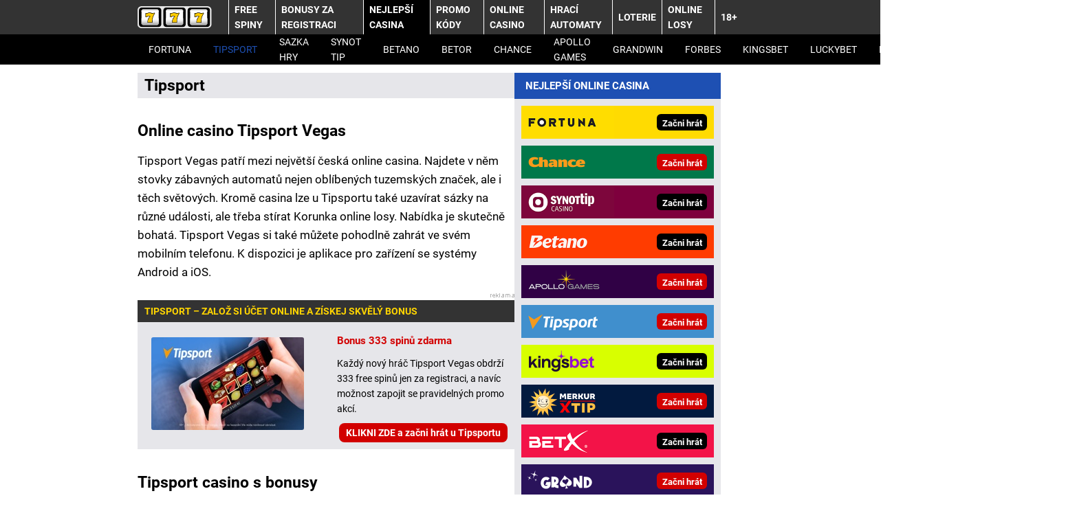

--- FILE ---
content_type: text/html; charset=UTF-8
request_url: https://www.casino-777.cz/rubriky/nejlepsi-casina/tipsport/
body_size: 10137
content:
<!DOCTYPE html>
<html lang="cs">
<head>
<meta charset="UTF-8">
<meta name="viewport" content="width=device-width, initial-scale=1">
<title>Tipsport online casino | Casino 777</title>
<meta name="DESCRIPTION" content="Hrajte v online casinu Tipsportu Vegas a užijte si zajímavý vstupní bonus. Zaregistrujte se a užijte si hru na výherních automatech a ruletě." />
<meta name="COPYRIGHT" content="© 2026 Casino 777" />
<meta name="AUTHOR" content="Casino 777" />
<meta name="robots" content="index, follow, max-snippet:-1, max-image-preview:large, max-video-preview:-1" />
<link as="style" href="/export/styles.css?ver=1347" rel="preload" type="text/css"/>
<link rel="dns-prefetch" href="//administrace.gto.cz">
<link href="https://www.googletagmanager.com" rel="preconnect">
<link rel="preload" as="font" type="font/woff2" href="/css/fonts/roboto-regular.woff2" crossorigin="anonymous">
<link rel="preload" as="font" type="font/woff2" href="/css/fonts/roboto-bold.woff2" crossorigin="anonymous">
<script type='text/javascript'>function gtag(){dataLayer.push(arguments);}
var dataLayer = dataLayer || []; gtag('consent', 'default', { 'analytics_storage': 'granted',
'ad_storage': 'denied' ,
'functionality_storage': 'granted' ,
} );
</script><link rel="shortcut icon" href="/favicon.ico" type="image/x-icon" />
<link rel="apple-touch-icon" sizes="180x180" href="/apple-touch-icon.png"><link rel="icon" type="image/png" sizes="32x32" href="/favicon-32x32.png"><link rel="icon" type="image/png" sizes="16x16" href="/favicon-16x16.png"><link rel="manifest" href="/site.webmanifest">
<link rel="stylesheet" type="text/css" href="/export/styles.css?ver=1347" media="all">
<script type="text/javascript" src="/export/scripts.js?ver=1347" defer></script>
<!-- Google Tag Manager -->
<script>(function(w,d,s,l,i){w[l]=w[l]||[];w[l].push({'gtm.start':
new Date().getTime(),event:'gtm.js'});var f=d.getElementsByTagName(s)[0],
j=d.createElement(s),dl=l!='dataLayer'?'&l='+l:'';j.async=true;j.src=
'https://www.googletagmanager.com/gtm.js?id='+i+dl;f.parentNode.insertBefore(j,f);
})(window,document,'script','dataLayer','GTM-T2G55NL');</script>
<!-- End Google Tag Manager -->

<link rel="canonical" href="https://www.casino-777.cz/rubriky/nejlepsi-casina/tipsport/" />
</head>
<body  class="www_casino-777_cz newdesign newdesign--variant-blue submenu-visible level-1">
<!-- Google Tag Manager (noscript) -->
<noscript><iframe src="https://www.googletagmanager.com/ns.html?id=GTM-T2G55NL"
height="0" width="0" style="display:none;visibility:hidden"></iframe></noscript>
<!-- End Google Tag Manager (noscript) -->
<!-- header -->
<header class="header submenu-visible level-1">
<div class="container">
<div class="header__container">
<p class="header__brand">
<a href="/" title="Casino 777 – úvodní stránka" class="brand">
<img src="/img/logo.svg" width="154" height="22" alt="Casino 777" class="brand__logo">
</a>
</p>
<nav class="nav">
<div class="nav__container">
<ul class="nav__menu">
<li class=" m22"><a href="/rubriky/free-spiny/">Free spiny</a></li>
<li class=" m23"><a href="/rubriky/bonusy-za-registraci/">Bonusy za registraci</a></li>
<li class="sub m25 active">
<a href="/rubriky/nejlepsi-casina/">Nejlepší casina</a>
<button id="Menu-24" aria-label="Menu" type="button" class="nav__submenu-toggle no-btn"><svg class="icon" width="16" height="16" aria-hidden="true"><use xlink:href="/img/icons.svg#plus"></use></svg></button>
<ul class="nav__submenu">
<li><a href="/rubriky/nejlepsi-casina/fortuna/">Fortuna</a></li>
<li class="active">
<a href="/rubriky/nejlepsi-casina/tipsport/">Tipsport</a>
</li>
<li><a href="/rubriky/nejlepsi-casina/sazka-hry/">Sazka Hry</a></li>
<li><a href="/rubriky/nejlepsi-casina/synot-tip/">SYNOT TIP</a></li>
<li><a href="/rubriky/nejlepsi-casina/betano/">Betano</a></li>
<li><a href="/rubriky/nejlepsi-casina/betor/">Betor</a></li>
<li><a href="/rubriky/nejlepsi-casina/chance/">Chance</a></li>
<li><a href="/rubriky/nejlepsi-casina/apollo-games/">Apollo Games</a></li>
<li><a href="/rubriky/nejlepsi-casina/grandwin/">Grandwin</a></li>
<li><a href="/rubriky/nejlepsi-casina/forbes/">Forbes</a></li>
<li><a href="/rubriky/nejlepsi-casina/kingsbet/">Kingsbet</a></li>
<li><a href="/rubriky/nejlepsi-casina/luckybet/">LuckyBet</a></li>
<li><a href="/rubriky/nejlepsi-casina/merkurxtip/">MerkurXtip</a></li>
<li><a href="/rubriky/nejlepsi-casina/maxa/">MAXA</a></li>
<li><a href="/rubriky/nejlepsi-casina/fbet/">fBET</a></li>
<li><a href="/rubriky/nejlepsi-casina/betx/">BetX</a></li>
</ul>
</li>
<li class=" m62"><a href="/rubriky/promo-kody/">Promo kódy</a></li>
<li class=" m29"><a href="/rubriky/online-casino/">Online casino</a></li>
<li class=" m26"><a href="/rubriky/hraci-automaty/">Hrací automaty</a></li>
<li class="sub m24">
<a href="/rubriky/loterie/">Loterie</a>
<button id="Menu-23" aria-label="Menu" type="button" class="nav__submenu-toggle no-btn"><svg class="icon" width="16" height="16" aria-hidden="true"><use xlink:href="/img/icons.svg#plus"></use></svg></button>
<ul class="nav__submenu">
<li><a href="/rubriky/loterie/sportka/">Sportka</a></li>
</ul>
</li>
<li class=" m51"><a href="/rubriky/online-losy/">Online losy</a></li>
<li class=" m64"><a href="https://www.casino-777.cz/rubriky/online-casino/zasady-zodpovedneho-hrani-v-online-casinu_1065.html">18+</a></li>
</ul>

</div>
</nav>
<button type="button" class="nav-toggle no-btn">
<span class="nav-toggle__icon">
<span></span>
<span></span>
<span></span>
</span>
<span class="nav-toggle__text visually-hidden">Menu</span>
</button>
<a href="https://www.casino-777.cz/rubriky/online-casino/zasady-zodpovedneho-hrani-v-online-casinu_1065.html" class="nav-head-mobile-add">18+</a>
</div>
</div>
</header>
<!--/ header -->
<hr>
<!-- main -->
<main class="main">
<div class="container section">
<div class="main__container">
<div class="main__body">
<div class="article">
<h1 class="article__title h2">Tipsport</h1>
<div class="lightbox-search rubrika-popis autor-profil">
<h2>Online casino Tipsport Vegas</h2>  <p>Tipsport Vegas patří mezi největší česká online casina. Najdete v něm stovky zábavných automatů nejen oblíbených tuzemských značek, ale i těch světových. Kromě casina lze u Tipsportu také uzavírat sázky na různé události, ale třeba stírat Korunka online losy. Nabídka je skutečně bohatá. Tipsport Vegas si také můžete pohodlně zahrát ve svém mobilním telefonu. K dispozici je aplikace pro zařízení se systémy Android a iOS.</p>  <div id="boxBlock:54" class="boxBlock id54"><div class="box-adv-article-simple">
<div class="table-responsive"><table class="box-table" class="table">
<thead> 
<tr>
<th class="no-border" colspan="5">
<p>TIPSPORT – založ si účet online a získej skvělý bonus</p>
</th>
</tr>
</thead> 
<tbody>
<tr>
<td class="td1">
<p><strong> <a href="/link/tipsportcasinoreklama/" rel="nofollow sponsored"> <img src="https://administrace.gto.cz/obrazek/6357877f2ab06/tipsport-resized-222x135.jpg" alt="Zaregistruj se v online casinu Tipsport" class="left" title="Zaregistruj se v online casinu Tipsport" width="222" height="135" /></a></strong></p>
</td>
<td class="td2">
<p class="box-adv-article-simple__title">Bonus 333 spinů zdarma</p>
<p>Každý nový hráč Tipsport Vegas obdrží 333 free spinů jen za registraci, a navíc možnost zapojit se pravidelných promo akcí.</p>
<p class="text-center"><a class="btn-action btn-action--red" href="/link/tipsportcasinoreklama/" rel="nofollow sponsored">KLIKNI ZDE a začni hrát u Tipsportu</a></p>
</td>
</tr>
</tbody>
</table></div>
</div></div>  <h2>Tipsport casino s bonusy</h2>  <p><a href="https://www.casino-777.cz/rubriky/nejlepsi-casina/tipsport/tipsport-vegas-casino-recenze-a-hodnoceni_1075.html">Tipsport casino</a> je také známé díky svým častým promo akcím, ve kterých mohou stávající hráči získat balíčky free spinů, ale také bonusy ke vkladu nebo peněžní bonusy za tzv. protočení. Kromě toho se mohou všichni hráči zapojovat do pravidelně pořádaných casino turnajů.</p>  <h2>Tipsport free spiny dnes – časté promo akce</h2>  <p>V Tipsport Vegas se mohou všichni hráči s plně dokončenou registrací zapojovat do častých promo akcí, ve kterých jsou dostupné free spiny. Volná zatočení lze získat za přihlášení k účtu a následně je odehrát ve vybrané hře. Promo akce s free spiny ve Tipsport Vegas mají vždy podmínku s protočením. Než tedy dojde k připsání výher do reálného zůstatku, je třeba odehrát předem stanovený obrat sázek. Promo akce se mohou vztahovat k významným událostem jako jsou svátky, ale také bývají tematicky zaměřené podle období nebo na základě nově přidaných her do katalogu.</p>  <h2>Tipsport Vegas hry – velký výběr automatů s jackpoty</h2>  <p>V Tipsport Vegas si můžete vybírat z doslova <a href="https://www.casino-777.cz/rubriky/nejlepsi-casina/tipsport/jackpoty-na-automatech-v-tipsport-vegas-ktery-vybrat_1158.html">stovek hracích automatů</a>. Katalog je zpracován velice přehledně. Nabídku her si můžete filtrovat nejen na základě značky automatů, ale také podle žánru, počtu válců, dle oblíbenosti, či přítomnosti jackpotů. Filtrování je na vysoké úrovni a dovolí vám najít hry podle vašich preferencí. Všechny hry si také můžete vyzkoušet zdarma v demo režimu, ve kterém se bavíte za virtuální kredity bez peněžní hodnoty.</p></div>
<div id="breadcrumbs" class="m:pb-5">
<ol itemscope itemtype="http://schema.org/BreadcrumbList">
<li itemprop="itemListElement" itemscope
itemtype="http://schema.org/ListItem">
<a itemprop="item" href="https://www.casino-777.cz/">
<span itemprop="name">Casino 777</span></a>
<span itemprop="position" content="1"></span>
&gt; 
</li>
<li itemprop="itemListElement" itemscope
itemtype="http://schema.org/ListItem">
<a itemprop="item" href="/rubriky/">
<span itemprop="name">Rubriky</span></a>
<span itemprop="position" content="2"></span>
&gt; 
</li>
<li itemprop="itemListElement" itemscope
itemtype="http://schema.org/ListItem">
<a itemprop="item" href="/rubriky/nejlepsi-casina/">
<span itemprop="name">Nejlepší casina</span></a>
<span itemprop="position" content="3"></span>
&gt; 
</li>
</ol>
<strong>Tipsport</strong>

</div>
</div>
<div class="grid grid--gap-s gap-y-5 m:gap-y-6">
<div class="col s:col-6 l:col-4">
<div class="card">
<div class="card__image">
<picture>
                          <source srcset="/obrazek/webp/63bbba9441410-crop-2556-tipsport-vegas-jackpoty_1500x649_300x130.webp 300w, /obrazek/webp/63bbba9441410-crop-2556-tipsport-vegas-jackpoty_1500x649_612x265.webp 612w, /obrazek/webp/63bbba9441410-crop-2556-tipsport-vegas-jackpoty_1500x649_850x368.webp 850w"
                                  sizes="(max-width: 600px) 100vw,
                                         (max-width: 900px) 50vw,
                                         (max-width: 1200px) 35vw,
                                         15.6vw"
                                  type="image/webp" width="850" height="368">
                          <source srcset="/obrazek/63bbba9441410/crop-2556-tipsport-vegas-jackpoty_1500x649_300x130.jpg 300w, /obrazek/63bbba9441410/crop-2556-tipsport-vegas-jackpoty_1500x649_612x265.jpg 612w, /obrazek/63bbba9441410/crop-2556-tipsport-vegas-jackpoty_1500x649_850x368.jpg 850w"
                                  sizes="(max-width: 600px) 100vw,
                                         (max-width: 900px) 50vw,
                                         (max-width: 1200px) 35vw,
                                         15.6vw"
                                  type="image/jpg" width="850" height="368">
                          <img src="/obrazek/63bbba9441410/crop-2556-tipsport-vegas-jackpoty_1500x649_300x130.jpg" alt="Tipsport Vegas jackpoty" title="Tipsport Vegas jackpoty" width="850" height="368" />
                        </picture>
</div>
<div class="card__body">
<h2 class="h3 card__title"><a href="/rubriky/nejlepsi-casina/tipsport/jackpoty-na-automatech-v-tipsport-vegas-ktery-vybrat_1158.html" class="link-stretched">Jak vyhrát jackpot na automatech v Tipsport Vegas?</a></h2>
<p class="card__meta">
</p>
<p class="card__lead">Kolik najdeme v letošním roce v casinu Tipsport Vegas automatů s jackpoty? Jak se o ně vlastně hraje a jak si vybrat ten nejlepší...</p>
</div>
</div>
</div>
<div class="col s:col-6 l:col-4">
<div class="card">
<div class="card__image">
<picture>
                          <source srcset="/obrazek/webp/63067b2f312d1-crop-2434-tipsport_850x368_300x130.webp 300w, /obrazek/webp/63067b2f312d1-crop-2434-tipsport_850x368_612x265.webp 612w, /obrazek/webp/63067b2f312d1-crop-2434-tipsport_850x368_850x368.webp 850w"
                                  sizes="(max-width: 600px) 100vw,
                                         (max-width: 900px) 50vw,
                                         (max-width: 1200px) 35vw,
                                         15.6vw"
                                  type="image/webp" width="850" height="368">
                          <source srcset="/obrazek/63067b2f312d1/crop-2434-tipsport_850x368_300x130.jpg 300w, /obrazek/63067b2f312d1/crop-2434-tipsport_850x368_612x265.jpg 612w, /obrazek/63067b2f312d1/crop-2434-tipsport_850x368_850x368.jpg 850w"
                                  sizes="(max-width: 600px) 100vw,
                                         (max-width: 900px) 50vw,
                                         (max-width: 1200px) 35vw,
                                         15.6vw"
                                  type="image/jpg" width="850" height="368">
                          <img src="/obrazek/63067b2f312d1/crop-2434-tipsport_850x368_300x130.jpg" alt="tipsport.jpg" title="tipsport.jpg" width="850" height="368" />
                        </picture>
</div>
<div class="card__body">
<h2 class="h3 card__title"><a href="/rubriky/nejlepsi-casina/tipsport/tipsport-vegas-casino-recenze-a-hodnoceni_1075.html" class="link-stretched">Tipsport Vegas casino » recenze a hodnocení</a></h2>
<p class="card__meta">
</p>
<p class="card__lead">Tipsport Vegas casino patří mezi oblíbená online casina. Licenci k provozu casino získalo v roce 2017 a od té doby roste jeho nabídka her i...</p>
</div>
</div>
</div>
<div class="adv-ajax act-list-item" data-id="501" style="display:none;"></div><div class=""></div><div class="col s:col-6 l:col-4">
<div class="card">
<div class="card__image">
<picture>
                          <source srcset="/obrazek/webp/65fde63200c71-crop-2837-tipsport-vyhra_850x368_300x130.webp 300w, /obrazek/webp/65fde63200c71-crop-2837-tipsport-vyhra_850x368_612x265.webp 612w, /obrazek/webp/65fde63200c71-crop-2837-tipsport-vyhra_850x368_850x368.webp 850w"
                                  sizes="(max-width: 600px) 100vw,
                                         (max-width: 900px) 50vw,
                                         (max-width: 1200px) 35vw,
                                         15.6vw"
                                  type="image/webp" width="850" height="368">
                          <source srcset="/obrazek/65fde63200c71/crop-2837-tipsport-vyhra_850x368_300x130.jpg 300w, /obrazek/65fde63200c71/crop-2837-tipsport-vyhra_850x368_612x265.jpg 612w, /obrazek/65fde63200c71/crop-2837-tipsport-vyhra_850x368_850x368.jpg 850w"
                                  sizes="(max-width: 600px) 100vw,
                                         (max-width: 900px) 50vw,
                                         (max-width: 1200px) 35vw,
                                         15.6vw"
                                  type="image/jpg" width="850" height="368">
                          <img src="/obrazek/65fde63200c71/crop-2837-tipsport-vyhra_850x368_300x130.jpg" alt="Free spiny na automaty od Tipsportu" title="Free spiny na automaty od Tipsportu" width="850" height="368" />
                        </picture>
</div>
<div class="card__body">
<h2 class="h3 card__title"><a href="/rubriky/nejlepsi-casina/tipsport/tipsport-free-spiny-ziskejte-bonusove-otocky-na-automaty_1376.html" class="link-stretched">Tipsport free spiny: Získejte bonusové otočky na automaty</a></h2>
<p class="card__meta">
</p>
<p class="card__lead">Jak získat free spiny v online casinu Tipsport Vegas? Lze je získávat na pravidelné bázi? A jaké podmínky je potřeba splnit? Vše se dočtete...</p>
</div>
</div>
</div>
<div class="col s:col-6 l:col-4">
<div class="card">
<div class="card__image">
<picture>
                          <source srcset="/obrazek/webp/6708acac3c7b8-crop-2912-snmek-obrazovky-2024-10-11-v11.16.47_779x337_300x130.webp 300w, /obrazek/webp/6708acac3c7b8-crop-2912-snmek-obrazovky-2024-10-11-v11.16.47_779x337_612x265.webp 612w, /obrazek/webp/6708acac3c7b8-crop-2912-snmek-obrazovky-2024-10-11-v11.16.47_779x337_779x337.webp 779w"
                                  sizes="(max-width: 600px) 100vw,
                                         (max-width: 900px) 50vw,
                                         (max-width: 1200px) 35vw,
                                         15.6vw"
                                  type="image/webp" width="850" height="368">
                          <source srcset="/obrazek/6708acac3c7b8/crop-2912-snmek-obrazovky-2024-10-11-v11.16.47_779x337_300x130.png 300w, /obrazek/6708acac3c7b8/crop-2912-snmek-obrazovky-2024-10-11-v11.16.47_779x337_612x265.png 612w, /obrazek/6708acac3c7b8/crop-2912-snmek-obrazovky-2024-10-11-v11.16.47_779x337_779x337.png 779w"
                                  sizes="(max-width: 600px) 100vw,
                                         (max-width: 900px) 50vw,
                                         (max-width: 1200px) 35vw,
                                         15.6vw"
                                  type="image/jpg" width="850" height="368">
                          <img src="/obrazek/6708acac3c7b8/crop-2912-snmek-obrazovky-2024-10-11-v11.16.47_779x337_300x130.png" alt="Aztec Jaguar od Synot Games" title="Aztec Jaguar od Synot Games" width="850" height="368" />
                        </picture>
</div>
<div class="card__body">
<h2 class="h3 card__title"><a href="/rubriky/nejlepsi-casina/tipsport/nejlepsi-automaty-na-tipsport-vegas_1419.html" class="link-stretched">Nejlepší automaty na Tipsport Vegas</a></h2>
<p class="card__meta">
</p>
<p class="card__lead">Jaké jsou nejlepší hry v online casinu Tipsport? Podíváme se nejen na nabídku her v Tipsport Vegas. Jaké jackpoty u Tipsportu můžete...</p>
</div>
</div>
</div>
<div class="col s:col-6 l:col-4">
<div class="card">
<div class="card__image">
<picture>
                          <source srcset="/obrazek/webp/671b491c2466b-crop-2918-tipsport-free-spiny-za-registraci-zdarma-590x295_590x255_300x130.webp 300w, /obrazek/webp/671b491c2466b-crop-2918-tipsport-free-spiny-za-registraci-zdarma-590x295_590x255_590x255.webp 590w"
                                  sizes="(max-width: 600px) 100vw,
                                         (max-width: 900px) 50vw,
                                         (max-width: 1200px) 35vw,
                                         15.6vw"
                                  type="image/webp" width="850" height="368">
                          <source srcset="/obrazek/671b491c2466b/crop-2918-tipsport-free-spiny-za-registraci-zdarma-590x295_590x255_300x130.jpg 300w, /obrazek/671b491c2466b/crop-2918-tipsport-free-spiny-za-registraci-zdarma-590x295_590x255_590x255.jpg 590w"
                                  sizes="(max-width: 600px) 100vw,
                                         (max-width: 900px) 50vw,
                                         (max-width: 1200px) 35vw,
                                         15.6vw"
                                  type="image/jpg" width="850" height="368">
                          <img src="/obrazek/671b491c2466b/crop-2918-tipsport-free-spiny-za-registraci-zdarma-590x295_590x255_300x130.jpg" alt="Free spiny u Tipsportu za dokončení plné registrace" title="Free spiny u Tipsportu za dokončení plné registrace" width="850" height="368" />
                        </picture>
</div>
<div class="card__body">
<h2 class="h3 card__title"><a href="/rubriky/nejlepsi-casina/tipsport/tipsport-free-spiny-pro-nove-a-stavajici-hrace_1424.html" class="link-stretched">Tipsport Vegas free spiny pro nové a stávající hráče</a></h2>
<p class="card__meta">
</p>
<p class="card__lead">Tipsport je ke svým hráčům štědrý. Za registraci do jeho online casina získáte 333 free spinů na své založené herní konto. Jaké jsou...</p>
</div>
</div>
</div>
<div class="col s:col-6 l:col-4">
<div class="card">
<div class="card__image">
<picture>
                          <source srcset="/obrazek/webp/650aba9c992ff-crop-2746-tipsport-2_850x368_300x130.webp 300w, /obrazek/webp/650aba9c992ff-crop-2746-tipsport-2_850x368_612x265.webp 612w, /obrazek/webp/650aba9c992ff-crop-2746-tipsport-2_850x368_850x368.webp 850w"
                                  sizes="(max-width: 600px) 100vw,
                                         (max-width: 900px) 50vw,
                                         (max-width: 1200px) 35vw,
                                         15.6vw"
                                  type="image/webp" width="850" height="368">
                          <source srcset="/obrazek/650aba9c992ff/crop-2746-tipsport-2_850x368_300x130.jpg 300w, /obrazek/650aba9c992ff/crop-2746-tipsport-2_850x368_612x265.jpg 612w, /obrazek/650aba9c992ff/crop-2746-tipsport-2_850x368_850x368.jpg 850w"
                                  sizes="(max-width: 600px) 100vw,
                                         (max-width: 900px) 50vw,
                                         (max-width: 1200px) 35vw,
                                         15.6vw"
                                  type="image/jpg" width="850" height="368">
                          <img src="/obrazek/650aba9c992ff/crop-2746-tipsport-2_850x368_300x130.jpg" alt="Tipsport.cz aplikace v telefonu" title="Tipsport.cz aplikace v telefonu" width="850" height="368" />
                        </picture>
</div>
<div class="card__body">
<h2 class="h3 card__title"><a href="/rubriky/nejlepsi-casina/tipsport/tipsport-aplikace-casino-vegas-a-kurzove-sazky-v-top-kvalite_1306.html" class="link-stretched">Tipsport aplikace: casino Vegas a kurzové sázky v TOP kvalitě</a></h2>
<p class="card__meta">
</p>
<p class="card__lead">Tipsport mobilní aplikace je skvělým nástrojem pro zábavu ve vašem telefonu. S Tipsport apk máte doslova v kapse kompletní nabídku casino...</p>
</div>
</div>
</div>
<div class="col s:col-6 l:col-4">
<div class="card">
<div class="card__image">
<picture>
                          <source srcset="/obrazek/webp/6735d720618fb-crop-2939-54647_439x190_300x130.webp 300w, /obrazek/webp/6735d720618fb-crop-2939-54647_439x190_439x190.webp 439w"
                                  sizes="(max-width: 600px) 100vw,
                                         (max-width: 900px) 50vw,
                                         (max-width: 1200px) 35vw,
                                         15.6vw"
                                  type="image/webp" width="850" height="368">
                          <source srcset="/obrazek/6735d720618fb/crop-2939-54647_439x190_300x130.jpg 300w, /obrazek/6735d720618fb/crop-2939-54647_439x190_439x190.jpg 439w"
                                  sizes="(max-width: 600px) 100vw,
                                         (max-width: 900px) 50vw,
                                         (max-width: 1200px) 35vw,
                                         15.6vw"
                                  type="image/jpg" width="850" height="368">
                          <img src="/obrazek/6735d720618fb/crop-2939-54647_439x190_300x130.jpg" alt="Získejte 70 free spinů ve Vegas u Chance" title="Získejte 70 free spinů ve Vegas u Chance" width="850" height="368" />
                        </picture>
</div>
<div class="card__body">
<h2 class="h3 card__title"><a href="/rubriky/nejlepsi-casina/chance/vegas-narozeniny-az-140-free-spinu-ceka-u-chance-a-tipsportu_1439.html" class="link-stretched">Vegas narozeniny: Až 140 free spinů čeká u Chance a Tipsportu</a></h2>
<p class="card__meta">
</p>
<p class="card__lead">Přijďte na narozeninovou oslavu do Vegas u Chance a Tipsportu a získejte až 140 free spinů v online casinech. Jak můžete free spiny získat...</p>
</div>
</div>
</div>
<div class="adv-ajax act-list-item" data-id="503" style="display:none;"></div><div class=""></div><div class="col s:col-6 l:col-4">
<div class="card">
<div class="card__image">
<picture>
                          <source srcset="/obrazek/webp/672277d3a2bb2-crop-2921-halloween-u-chance-vegas_800x346_300x130.webp 300w, /obrazek/webp/672277d3a2bb2-crop-2921-halloween-u-chance-vegas_800x346_612x265.webp 612w, /obrazek/webp/672277d3a2bb2-crop-2921-halloween-u-chance-vegas_800x346_800x346.webp 800w"
                                  sizes="(max-width: 600px) 100vw,
                                         (max-width: 900px) 50vw,
                                         (max-width: 1200px) 35vw,
                                         15.6vw"
                                  type="image/webp" width="850" height="368">
                          <source srcset="/obrazek/672277d3a2bb2/crop-2921-halloween-u-chance-vegas_800x346_300x130.jpg 300w, /obrazek/672277d3a2bb2/crop-2921-halloween-u-chance-vegas_800x346_612x265.jpg 612w, /obrazek/672277d3a2bb2/crop-2921-halloween-u-chance-vegas_800x346_800x346.jpg 800w"
                                  sizes="(max-width: 600px) 100vw,
                                         (max-width: 900px) 50vw,
                                         (max-width: 1200px) 35vw,
                                         15.6vw"
                                  type="image/jpg" width="850" height="368">
                          <img src="/obrazek/672277d3a2bb2/crop-2921-halloween-u-chance-vegas_800x346_300x130.jpg" alt="halloween-u-chance-vegas.jpg" title="halloween-u-chance-vegas.jpg" width="850" height="368" />
                        </picture>
</div>
<div class="card__body">
<h2 class="h3 card__title"><a href="/rubriky/nejlepsi-casina/chance/halloween-u-chance-a-tipsportu-ziskejte-az-40-free-spinu_1428.html" class="link-stretched">Halloween u Chance a Tipsportu: Získejte až 40 free spinů</a></h2>
<p class="card__meta">
</p>
<p class="card__lead">Halloween je tady a online casino Chance vám připíše 20 free spinů, jste-li aktivním hráčem. Co přesně to znamená a můžete získat free...</p>
</div>
</div>
</div>

</div>
<!-- CACHE -->
<div id="clanek-form-email" class="box-clanek-form-email">
<form novalidate action="/form/form-email.php" method="post" class="wwwjs">
<input type="hidden" name="redirect" value="/rubriky/nejlepsi-casina/tipsport/#clanek-form-email" />
<h2>VLOŽ EMAIL A ZÍSKEJ NEJVYŠŠÍ BONUS</h2>
<div class="grid grid--gap-s gap-y-4 xxm:gap-y-6">
<div class="col s:col-12 l:col-5">
<label for="box-clanek-form-email" class="box-clanek-form-email__text">Pošleme ti přehled nejvyšších online casino bonusů - za minutu je tvůj!</label>
</div>
<div class="col s:col-12 l:col-4">
<input type="email" name="email" id="box-clanek-form-email" autocomplete="email" class="input-text" value="" placeholder="vlož e-mail" />
</div>
<div class="col s:col-12 l:col-3">
<input type="submit" value="Přihlásit k odběru" class="btn-action btn-action--red" />
</div>
</div>
<p class="box-clanek-form-email__souhlas"><input type="checkbox" value="1" name="souhlas" id="form_newsletter_souhlas" class="" /><label for="form_newsletter_souhlas">Souhlasím se <a href="/stranky/zpracovani-osobnich-udaju-a-cookies_5_stranka.html" target="_blank">zpracováním osobních údajů</a> pro účely zasílání obchodních sdělení</label></p>
</form>
</div>
<div class="box footer-links mt-5">
<div class="box">
<h2 class="box-heading no-padding">DALŠÍ WEBY GTO Solutions</h2>
<div class="box-wrapper text">
<div class="article-category-item">
<table>
<tbody>
<tr>
<td style="vertical-align: top;">
<h3 style="text-align: left;" class="red">Sportovní weby</h3>
<ul>
<li><a target="_blank" href="https://www.betarena.cz">BetArena.cz - kurzové sázení online</a></li>
<li><a target="_blank" href="https://www.fight-live.cz/">Fight-Live.cz - MMA a bojové sporty online</a></li>
<li><a target="_blank" href="https://www.fotbalzpravy.cz/">FotbalZprávy.cz - fotbal zprávy aktuálně</a></li>
<li><a target="_blank" href="https://www.motorsportzive.cz/">MotorsportŽivě.cz – Formule 1 a MotoGP online</a></li>
<li><a target="_blank" href="https://www.betarena.sk/">BetArena.sk - online stávkovanie pre Slovákov</a></li>
<li><a target="_blank" href="https://www.fightlive.sk/">FightLive.sk - Oktagon, UFC a MMA pre Slovákov</a></li>
<li><a target="_blank" href="https://www.hokejspravy.sk/">HokejSpravy.sk – Hokejové správy pre Slovákov</a></li>
</ul>
</td>
<td style="vertical-align: top;">
<h3 style="text-align: left;" class="red">Online casina, loterie, poker</h3>
<ul>
<li><a target="_blank" href="https://www.casinoarena.cz/">CasinoArena.cz - česká online casina</a></li>
<li><a target="_blank" href="https://www.loterie-tikety.cz/">Loterie-tikety.cz - loterie a losy online</a></li>
<li><a target="_blank" href="https://www.encyklopediehazardu.cz/">EncyklopedieHazardu.cz - hazardní hry online</a></li>
<li><a target="_blank" href="https://www.pokerarena.cz">PokerArena.cz – poker online zdarma</a></li>
<li><a target="_blank" href="https://poker.cz">Poker.cz – český online poker zdarma</a></li>
<li><a target="_blank" href="https://www.casinoarena.sk/">CasinoArena.sk - slovenská online casina</a></li>
<li><a target="_blank" href="https://www.pokeronline.sk/">PokerOnline.sk - online poker pre Slovákov</a></li>
</ul>
</td>
</tr>
</tbody>
</table>
</div>
</div>
</div>
</div>
</div>
<div class="main__aside">
<div class="grid grid--gap-s gap-y-4">
<div class="col s:col-6 m:col-12">
<!-- sidebar -->
<div class="block shadow content">
<div>
<div class="box XdarkGrayBgr bestBetBox">
<p class="box-heading">NEJLEPŠÍ ONLINE CASINA</p>
<table>
<tbody>
<tr class="bestBetBox_item bestBetBox_item-fortuna">
<td align="right" valign="middle" width="135"><a class="bestBetBox_link" href="/herny/fortuna/" rel="nofollow sponsored"><img src="/obrazek/63089269867c7/uni-fortuna-logo-270x96.png" alt="Fortuna online casino" class="bestBetBox_logo" title="Fortuna online casino" width="270" height="96" /></a></td>
<td align="left" valign="middle"><a class="bestBetBox_link" href="/herny/fortuna/" rel="nofollow sponsored"><span class="bestBetBox_button bestBetBox-black">Začni hrát</span></a></td>
</tr>
<tr class="bestBetBox_item bestBetBox_item-blank">
<td colspan="2"></td>
</tr>
<tr class="bestBetBox_item bestBetBox_item-chance">
<td align="right" valign="middle" width="135"><a class="bestBetBox_link" href="/herny/chance/" rel="nofollow sponsored"><img src="/obrazek/63089269867c7/cz-chance-logo-270x96.png" alt="Chance online casino" class="bestBetBox_logo" title="Chance online casino" width="270" height="96" /></a></td>
<td align="left" valign="middle"><a class="bestBetBox_link" href="/herny/chance/" rel="nofollow sponsored"><span class="bestBetBox_button bestBetBox-red">Začni hrát</span></a></td>
</tr>
<tr class="bestBetBox_item bestBetBox_item-blank">
<td colspan="2"></td>
</tr>
<tr class="bestBetBox_item bestBetBox_item-synottipcasino">
<td align="right" valign="middle" width="135"><a class="bestBetBox_link" href="/herny/synot/" rel="nofollow sponsored"><img src="/obrazek/63089269867c7/cz-synot-tip-casino-logo-270x96.png" alt="SYNOT TIP online casino" class="bestBetBox_logo" title="SYNOT TIP online casino" width="270" height="96" /></a></td>
<td align="left" valign="middle"><a class="bestBetBox_link" href="/herny/synot/" rel="nofollow sponsored"><span class="bestBetBox_button bestBetBox-black">Začni hrát</span></a></td>
</tr>
<tr class="bestBetBox_item bestBetBox_item-blank">
<td colspan="2"></td>
</tr>
<tr class="bestBetBox_item bestBetBox_item-betano">
<td align="right" valign="middle" width="135"><a class="bestBetBox_link" href="/herny/betano/" rel="nofollow sponsored"><img src="/obrazek/63089269867c7/cz-betano-nov-logo-270x96.png" alt="Online casino Betano" class="bestBetBox_logo" title="Online casino Betano" width="270" height="96" /></a></td>
<td align="left" valign="middle"><a class="bestBetBox_link" href="/herny/betano/" rel="nofollow sponsored"><span class="bestBetBox_button bestBetBox-black">Začni hrát</span></a></td>
</tr>
<tr class="bestBetBox_item bestBetBox_item-blank">
<td colspan="2"></td>
</tr>
<tr class="bestBetBox_item bestBetBox_item-apollo">
<td align="right" valign="middle" width="135"><a class="bestBetBox_link" href="/herny/apollo/" rel="nofollow sponsored"><img src="/obrazek/63089269867c7/cz-apollo-games-logo-270x96.png" alt="Apollo Games online casino" class="bestBetBox_logo" title="Apollo Games online casino" width="270" height="96" /></a></td>
<td align="left" valign="middle"><a class="bestBetBox_link" href="/herny/apollo/" rel="nofollow sponsored"><span class="bestBetBox_button bestBetBox-red">Začni hrát</span></a></td>
</tr>
<tr class="bestBetBox_item bestBetBox_item-blank">
<td colspan="2"></td>
</tr>
<tr class="bestBetBox_item bestBetBox_item-tipsport">
<td align="right" valign="middle" width="135"><a class="bestBetBox_link" href="/herny/tipsport/" rel="nofollow sponsored"><img src="/obrazek/63089269867c7/uni-tipsport-logo-270x96.png" alt="Tipsport online casino" class="bestBetBox_logo" title="Tipsport online casino" width="270" height="96" /></a></td>
<td align="left" valign="middle"><a class="bestBetBox_link" href="/herny/tipsport/" rel="nofollow sponsored"><span class="bestBetBox_button bestBetBox-red">Začni hrát</span></a></td>
</tr>
<tr class="bestBetBox_item bestBetBox_item-blank">
<td colspan="2"></td>
</tr>
<tr class="bestBetBox_item bestBetBox_item-kingsbetcasino">
<td align="right" valign="middle" width="135"><a rel="nofollow sponsored" href="/herny/kingsbet/" class="bestBetBox_link"><img src="/obrazek/63089269867c7/cz-kingsbet-logo-svetle-270x96.png" alt="Online casino Kingsbet" class="bestBetBox_logo" title="Online casino Kingsbet" width="270" height="96" /></a></td>
<td align="left" valign="middle"><a rel="nofollow sponsored" href="/herny/kingsbet/" class="bestBetBox_link"><span class="bestBetBox_button bestBetBox-black">Začni hrát</span></a></td>
</tr>
<tr class="bestBetBox_item bestBetBox_item-blank">
<td colspan="2"></td>
</tr>
<tr class="bestBetBox_item bestBetBox_item-merkur">
<td align="right" valign="middle" width="135"><a rel="nofollow sponsored" href="/herny/merkurxtip/" class="bestBetBox_link"><img src="/obrazek/63089269867c7/cz-merkurxtip-logo-270x96.png" alt="MerkurXtip online casino" class="bestBetBox_logo" title="MerkurXtip online casino" width="270" height="96" /></a></td>
<td align="left" valign="middle"><a rel="nofollow sponsored" href="/herny/merkurxtip/" class="bestBetBox_link"><span class="bestBetBox_button bestBetBox-red">Začni hrát</span></a></td>
</tr>
<tr class="bestBetBox_item bestBetBox_item-blank">
<td colspan="2"></td>
</tr>
<tr class="bestBetBox_item bestBetBox_item-betx">
<td width="135" valign="middle" align="right"><a class="bestBetBox_link" href="/herny/betx/" rel="nofollow sponsored"><img src="/obrazek/63089269867c7/cz-betx-logo-270x96.png" alt="Online casino BetX" class="bestBetBox_logo" title="Online casino BetX" width="270" height="96" /></a></td>
<td valign="middle" align="left"><a class="bestBetBox_link" href="/herny/betx/" rel="nofollow sponsored"><span class="bestBetBox_button bestBetBox-black">Začni hrát</span></a></td>
</tr>
<tr class="bestBetBox_item bestBetBox_item-blank">
<td colspan="2"></td>
</tr>
<tr class="bestBetBox_item bestBetBox_item-grandwin">
<td align="right" valign="middle" width="135"><a class="bestBetBox_link" href="/herny/grandwin/" rel="nofollow sponsored"><img src="/obrazek/63089269867c7/cz-grandwin-logo-new-270x96.png" alt="Grandwin online casino" class="bestBetBox_logo" title="Grandwin online casino" width="270" height="96" /></a></td>
<td align="left" valign="middle"><a class="bestBetBox_link" href="/herny/grandwin/" rel="nofollow sponsored"><span class="bestBetBox_button bestBetBox-red">Začni hrát</span></a></td>
</tr>
<tr class="bestBetBox_item bestBetBox_item-blank">
<td colspan="2"></td>
</tr>
<tr class="bestBetBox_item bestBetBox_item-sazkahry">
<td width="135" valign="middle" align="right"><a class="bestBetBox_link" href="/herny/sazkahry/" rel="nofollow sponsored"><img src="/obrazek/63089269867c7/cz-sazka-hry-logo-270x96.png" alt="Sazka Hry online casino" class="bestBetBox_logo" title="Sazka Hry online casino" width="270" height="96" /></a></td>
<td valign="middle" align="left"><a class="bestBetBox_link" href="/herny/sazkahry/" rel="nofollow sponsored"><span class="bestBetBox_button bestBetBox-black">Začni hrát</span></a></td>
</tr>
<tr class="bestBetBox_item bestBetBox_item-blank">
<td colspan="2"></td>
</tr>
<tr class="bestBetBox_item bestBetBox_item-forbes">
<td align="right" valign="middle" width="135"><a class="bestBetBox_link" href="/herny/forbes/" rel="nofollow sponsored"><img src="/obrazek/63089269867c7/forbes-logo-270x96.png" alt="Forbes online casino" class="bestBetBox_logo" title="Forbes online casino" width="270" height="96" /></a></td>
<td align="left" valign="middle"><a class="bestBetBox_link" href="/herny/forbes/" rel="nofollow sponsored"><span class="bestBetBox_button bestBetBox-red">Začni hrát</span></a></td>
</tr>
<tr class="bestBetBox_item bestBetBox_item-blank">
<td colspan="2"></td>
</tr>
<tr class="bestBetBox_item bestBetBox_item-luckybet">
<td width="135" valign="middle" align="right"><a rel="nofollow sponsored" href="/herny/luckybet/" class="bestBetBox_link"><img src="/obrazek/63089269867c7/cz-luckybet-logo-270x96.png" alt="Luckybet online casino" class="bestBetBox_logo" title="Luckybet online casino" width="270" height="96" /></a></td>
<td valign="middle" align="left"><a rel="nofollow sponsored" href="/herny/luckybet/" class="bestBetBox_link"><span class="bestBetBox_button bestBetBox-black">Začni hrát</span></a></td>
</tr>
<tr class="bestBetBox_item bestBetBox_item-blank">
<td colspan="2"></td>
</tr>
<tr class="bestBetBox_item bestBetBox_item-betor">
<td align="right" valign="middle" width="135"><a class="bestBetBox_link" href="/herny/betor/" rel="nofollow sponsored"><img src="/obrazek/63089269867c7/cz-betor-logo-black-270x96.png" alt="Betor online casino" class="bestBetBox_logo" title="Betor online casino" width="270" height="96" /></a></td>
<td align="left" valign="middle"><a class="bestBetBox_link" href="/herny/betor/" rel="nofollow sponsored"><span class="bestBetBox_button bestBetBox-red">Začni hrát</span></a></td>
</tr>
<tr class="bestBetBox_item bestBetBox_item-blank">
<td colspan="2"></td>
</tr>
<tr class="bestBetBox_item bestBetBox_item-fbetcasino">
<td width="135" valign="middle" align="right"><a class="bestBetBox_link" href="/herny/fbet/" rel="nofollow sponsored"><img src="/obrazek/63089269867c7/cz-fbet-casino-logo-270x96.png" alt="fBET online casino" class="bestBetBox_logo" title="fBET online casino" width="270" height="96" /></a></td>
<td valign="middle" align="left"><a class="bestBetBox_link" href="/herny/fbet/" rel="nofollow sponsored"><span class="bestBetBox_button bestBetBox-black">Začni hrát</span></a></td>
</tr>
<tr class="bestBetBox_item bestBetBox_item-blank">
<td colspan="2"></td>
</tr>
<tr class="bestBetBox_item bestBetBox_item-korunka">
<td width="135" valign="middle" align="right"><a rel="nofollow sponsored" href="/herny/maxa/" class="bestBetBox_link"><img src="/obrazek/63089269867c7/cz-maxa-logo-270x96.png" alt="Maxa online casino" class="bestBetBox_logo" title="Maxa online casino" width="270" height="96" /></a></td>
<td valign="middle" align="left"><a rel="nofollow sponsored" href="/herny/maxa/" class="bestBetBox_link"><span class="bestBetBox_button bestBetBox-red">Začni hrát</span></a></td>
</tr>
</tbody>
</table>
<p style="line-height: 2px; margin-bottom: 0px;"> </p>
<p style="margin-bottom: 0px; line-height: 12px;" class="Xwhite"><span><small><a href="https://www.casino-777.cz/rubriky/online-casino/zasady-zodpovedneho-hrani-v-online-casinu_1065.html"><img src="/obrazek/63089269867c7/zodpovedne-hrani-kulate-160x160.png" alt="Zákaz účasti osob mladších 18 let na hazardní hře. Hrajte zodpovědně." style="float: left; margin-right: 5px; margin-left: 5px;" title="Zákaz účasti osob mladších 18 let na hazardní hře. Hrajte zodpovědně." width="40" height="40" /></a>Hrajte zodpovědně. 18+ | Ministerstvo financí varuje: Účastí na hazardní hře může vzniknout závislost.</small> </span></p>
</div>
</div>
</div>
<div class="block shadow content">
<div class="box">
<p class="box-heading no-padding">CASINO ROZCESTNÍK</p>
<div class="box-wrapper text">
<div class="article-category-item">
<h3>Nejlepší online casina</h3>
<ul>
<li><a href="https://www.casino-777.cz/rubriky/nejlepsi-casina/apollo-games/apollo-games-recenze-cz-online-casina_1078.html">Apollo Games</a></li>
<li><a href="https://www.casino-777.cz/rubriky/nejlepsi-casina/betano/betano-vegas-hry-uzivatelska-recenze-a-hodnoceni_1072.html">Betano Vegas Hry</a></li>
<li><a href="https://www.casino-777.cz/rubriky/nejlepsi-casina/betor/betor-casino-automaty-a-bonusy-zdarma_1071.html">Betor</a></li>
<li><a href="https://www.casino-777.cz/rubriky/nejlepsi-casina/forbes/forbes-casino-cz-recenze-navod-na-registraci-a-bonusy_1091.html">Forbes casino</a></li>
<li><a href="https://www.casino-777.cz/rubriky/nejlepsi-casina/fortuna/fortuna-casino-rezence-a-nabidka-bonusu_1070.html">Fortuna casino</a></li>
<li><a href="https://www.casino-777.cz/rubriky/online-casino/merkurxtip-merkur-casino-online-sazkova-kancelar_1137.html">MerkurXtip</a></li>
<li><a href="https://www.casino-777.cz/rubriky/nejlepsi-casina/grandwin/grandwin-casino-online-recenze-a-hodnoceni_1096.html">Grandwin</a></li>
<li><a href="https://www.casino-777.cz/rubriky/nejlepsi-casina/chance/online-casino-chance-cz-recenze-a-prihlaseni_1077.html">Chance Vegas</a></li>
<li><a href="https://www.casino-777.cz/rubriky/nejlepsi-casina/luckybet/luckybet-casino-recenze-a-hodnoceni_1081.html">Luckybet</a></li>
<li><a href="https://www.casino-777.cz/rubriky/nejlepsi-casina/sazka-hry/sazka-hry-recenze-online-casina_1094.html">Sazka Hry</a></li>
<li><a href="https://www.casino-777.cz/rubriky/nejlepsi-casina/synot-tip/synot-tip-casino-s-bonusy-a-free-spiny-na-automat_1080.html">SYNOT TIP casino</a></li>
<li><a href="https://www.casino-777.cz/rubriky/nejlepsi-casina/tipsport/tipsport-vegas-casino-recenze-a-hodnoceni_1075.html">Tipsport Vegas</a></li>
</ul>
</div>
<div class="article-category-item">
<h3>Bonusy a free spiny</h3>
<ul>
<li><a href="https://www.casino-777.cz/rubriky/bonusy-za-registraci/casino-bonus-bez-vkladu-kde-a-jak-ho-ziskat_1106.html">Casino bonus bez vkladu</a></li>
<li><a href="https://www.casino-777.cz/rubriky/bonusy-za-registraci/nejlepsi-casino-bonusy-bez-vkladu-jen-za-registraci_1116.html">Nejlepší registrační bonusy</a></li>
<li><a href="https://www.casino-777.cz/rubriky/bonusy-za-registraci/penize-za-registraci-zdarma-v-cz-online-casinech_1108.html">Peníze za registraci</a></li>
<li><a href="https://www.casino-777.cz/rubriky/free-spiny/free-spiny-dnes-pravidelne-aktualizovany-prehled_1085.html">Free spiny dnes</a></li>
<li><a href="https://www.casino-777.cz/rubriky/free-spiny/prehled-free-spinu-za-registraci_1074.html">Free spiny za registraci</a></li>
<li><a href="https://www.casino-777.cz/rubriky/online-casino/jak-na-casino-no-deposit-bonusy-5-a-10_1089.html">No deposit bonus</a></li>
<li><a href="https://www.casino-777.cz/rubriky/nejlepsi-casina/betano/betano-bonusy-pro-nove-i-stavajici-hrace-velky-prehled_1236.html">Betano promo kód</a></li>
<li><a href="https://www.casino-777.cz/rubriky/bonusy-za-registraci/nejlepsi-narozeninove-bonusy-v-ceskych-online-casinech_1156.html">Narozeninový bonus casino</a></li>
<li><a href="https://www.casino-777.cz/rubriky/online-casino/kde-ziskat-20-nebo-30-eur-za-registraci_1093.html">30 euro no deposit bonus</a></li>
<li><a href="https://www.casino-777.cz/rubriky/bonusy-za-registraci/casino-bonus-260kc-za-zalozeni-uctu-penize-zdarma_1252.html">260 Kč bonus za registraci</a></li>
</ul>
</div>
<div class="article-category-item">
<h3>Zajímavé tipy a rady</h3>
<ul>
<li><a href="https://www.casino-777.cz/rubriky/online-casino/jak-funguje-online-casino-vklad-sms-m-platby-v-online-casinu_1102.html">Jak na vklad přes SMS</a></li>
<li><a href="https://www.casino-777.cz/rubriky/online-casino/navod-jak-provest-casino-vklad-pres-paysafecard_1079.html">Vklad přes Paysafecard</a></li>
<li><a href="https://www.casino-777.cz/rubriky/online-casino/nejlepsi-online-casina-s-ceskou-licenci_1087.html">Nejlepší CZ casina</a></li>
<li><a href="https://www.casino-777.cz/rubriky/online-casino/objevte-nove-ceske-online-casino-seznam-novych-cz-casin_1126.html">Objevte nové české casino</a></li>
<li><a href="https://www.casino-777.cz/rubriky/nejlepsi-casina/fortuna/fortuna-hry-za-halere-otocky-uz-za-0-10-kc-na-automatech_1191.html">Fortuna hry za haléře</a></li>
<li><a href="https://www.casino-777.cz/rubriky/nejlepsi-casina/sazka-hry/sazka-hry-za-0-10-kc-automaty-s-nejnizsimi-sazkami_1328.html">Sazka hry za 0.10 Kč</a></li>
<li><a href="https://www.casino-777.cz/rubriky/online-casino/mezinarodni-online-casina-pro-ceske-hrace-kde-si-zahrajte_1145.html">Casino pro české hráče</a></li>
</ul>
<h3>Loterie a online losy</h3>
<ul>
<li><a href="https://www.casino-777.cz/rubriky/loterie/mini-renta-vysledky-a-pravidla-loterie-s-vyhrou-az-365-000-kc_1342.html">Sazka Mini Renta výsledky</a></li>
<li><a href="https://www.casino-777.cz/rubriky/loterie/loterie-sportka-od-sazka-cz-vysledky-sportky-a-kontrola-tiketu_1124.html">Sportka: Kontrola tiketu</a></li>
<li><a href="https://www.casino-777.cz/rubriky/loterie/eurojackpot-vysledky-losovani-tabulka-vyher-a-kontrola-tiketu_1140.html">Eurojackpot výsledky</a></li>
<li><a href="https://www.casino-777.cz/rubriky/loterie/stastnych-10-od-sazky-vysledky-online-vyhry-a-pravidla-hry_1120.html">Šťastných 10 kontrola tiketu</a></li>
<li><a href="https://www.casino-777.cz/rubriky/online-losy/prehled-papirovych-i-online-stiracich-losu-od-sazky_1138.html">Stírací losy, které vyhrávají</a></li>
<li><a href="https://www.casino-777.cz/rubriky/loterie/ciselna-loterie-maxa-recenze-vysledky-a-pravidla_1153.html">Maxa – výsledky</a></li>
<li><a href="https://www.casino-777.cz/rubriky/online-losy/jak-poznat-stiraci-vyherni-los_1178.html">Jak poznat výherní los</a></li>
<li><a href="https://www.casino-777.cz/rubriky/loterie/extra-renta-od-sazky-vysledky-losovani-a-kontrola-tiketu_1125.html">Extra Renta výsledky a kontrola</a></li>
<li><a href="https://www.casino-777.cz/rubriky/online-losy/maxa-losy-s-nejvetsi-pravdepodobnosti-vyhry-1-milionu-korun_1301.html">Nejlepší stírací losy 2026</a></li>
</ul>
</div>
</div>
</div>
</div>

<!-- sidebar - end -->
</div>
</div>
</div>
</div>
<!-- banners -->
<div class="banner banner--skyscraper-left">
</div>
<div class="banner banner--skyscraper-right">
</div>
</div>
</main>
<!--/ main -->
<hr>
<!-- footer -->
<footer class="footer">
<div class="container">
<div id="partnersFooter" class="box footer-links">
<p><a href="https://www.casino-777.cz/rubriky/online-casino/zasady-zodpovedneho-hrani-v-online-casinu_1065.html">Hrajte zodpovědně</a> a pro zábavu! Zákaz účasti osob mladších 18 let na hazardní hře. Ministerstvo financí varuje: Účastí na hazardní hře může vzniknout závislost!<br />Využití bonusů je podmíněno registrací u provozovatele – <a href="https://www.casino-777.cz/rubriky/online-casino/podminky-a-ustanoveni-bonusu-provozovatelu-hazardnich-her_1066.html">informace zde</a>.<br />Na webových stránkách https://www.casino-777.cz/ nejsou provozovány hazardní hry ani zde neprobíhá zprostředkování jakýchkoliv plateb.<br /><strong>Důležité odkazy:</strong> <a target="_blank" href="https://www.mfcr.cz/cs/kontrola-a-regulace/hazardni-hry">Ministerstvo financí ČR</a>, <a href="https://www.iprh.cz/" target="_blank">Institut pro regulaci hazardních her</a>, <a href="https://www.asociaceher.cz/" target="_blank">Asociace hráčů pokeru a kurzových sázek</a>, <a href="https://www.zodpovednehrani.cz/" target="_blank">Projekt Zodpovědné hraní</a>, <a target="_blank" href="https://www.hazardni-hrani.cz/">Národní stránky pro snížení nebezpečí hazardního hraní</a></p>
</div>
<p class="footer__copy mt-5">
<a href="/stranky/kontakty_2_stranka.html">Kontakty</a>
<span class="divider">|</span><a href="/stranky/podminky-uzivani_4_stranka.html">Podmínky užívání</a>
<span class="divider">|</span><a href="/stranky/zpracovani-osobnich-udaju-a-cookies_5_stranka.html">Zpracování osobních údajů a cookies</a>
<span class="divider">|</span><a href="https://www.casino-777.cz/rubriky/online-casino/zasady-zodpovedneho-hrani-v-online-casinu_1065.html">18+ Hrajte zodpovědně</a>


<span class="divider">|</span><span class="d-inline-block"><a href="https://www.gto.cz/" target="_blank" rel="nofollow">GTO Solutions, s.r.o.</a></span>
</p>
</div>
</footer>
<!--/ footer -->

<script type="text/javascript">
window.onload = function() {
setTimeout(function() {

}, 400);
}
</script>
<script type="application/ld+json">{"@context":"https:\/\/schema.org","@type":"Organization","url":"https:\/\/www.casino-777.cz\/","logo":"https:\/\/www.casino-777.cz\/img\/logo.svg","name":"Casino 777","legalName":"GTO Solutions s.r.o.","email":"info@gto.cz"}</script>
<!-- Vygenerovano za 0.005 vterin -->
</body>
</html>


--- FILE ---
content_type: text/css
request_url: https://www.casino-777.cz/export/styles.css?ver=1347
body_size: 17698
content:
@charset "UTF-8";html{-webkit-text-size-adjust:100%;line-height:1.15}body{margin:0}main{display:block}h1{font-size:2em;margin:.67em 0}hr{box-sizing:content-box;height:0;overflow:visible}pre{font-family:monospace,monospace;font-size:1em}a{background-color:transparent}abbr[title]{border-bottom:none;text-decoration:underline;-webkit-text-decoration:underline dotted;text-decoration:underline dotted}b,strong{font-weight:bolder}code,kbd,samp{font-family:monospace,monospace;font-size:1em}small{font-size:80%}sub,sup{font-size:75%;line-height:0;position:relative;vertical-align:baseline}sub{bottom:-.25em}sup{top:-.5em}img{border-style:none}button,input,optgroup,select,textarea{font-family:inherit;font-size:100%;line-height:1.15;margin:0}button,input{overflow:visible}button,select{text-transform:none}[type=button],[type=reset],[type=submit],button{-webkit-appearance:button}[type=button]::-moz-focus-inner,[type=reset]::-moz-focus-inner,[type=submit]::-moz-focus-inner,button::-moz-focus-inner{border-style:none;padding:0}[type=button]:-moz-focusring,[type=reset]:-moz-focusring,[type=submit]:-moz-focusring,button:-moz-focusring{outline:1px dotted ButtonText}fieldset{padding:.35em .75em .625em}legend{box-sizing:border-box;color:inherit;display:table;max-width:100%;padding:0;white-space:normal}progress{vertical-align:baseline}textarea{overflow:auto}[type=checkbox],[type=radio]{box-sizing:border-box;padding:0}[type=number]::-webkit-inner-spin-button,[type=number]::-webkit-outer-spin-button{height:auto}[type=search]{-webkit-appearance:textfield;outline-offset:-2px}[type=search]::-webkit-search-decoration{-webkit-appearance:none}::-webkit-file-upload-button{-webkit-appearance:button;font:inherit}details{display:block}summary{display:list-item}[hidden],template{display:none}.visually-hidden{clip:rect(0 0 0 0);border:0;height:1px;margin:-1px;overflow:hidden;padding:0;position:absolute;width:1px}.fs-base{font-size:.9375rem!important}.fs-xs{font-size:.75rem!important}.fs-s{font-size:.875rem!important}.fs-m{font-size:1.125rem!important}.fs-l{font-size:1.25rem!important}.fs-xl{font-size:1.5rem!important}@media (min-width:600px){.s\:fs-base{font-size:.9375rem!important}.s\:fs-xs{font-size:.75rem!important}.s\:fs-s{font-size:.875rem!important}.s\:fs-m{font-size:1.125rem!important}.s\:fs-l{font-size:1.25rem!important}.s\:fs-xl{font-size:1.5rem!important}}@media (min-width:900px){.m\:fs-base{font-size:.9375rem!important}.m\:fs-xs{font-size:.75rem!important}.m\:fs-s{font-size:.875rem!important}.m\:fs-m{font-size:1.125rem!important}.m\:fs-l{font-size:1.25rem!important}.m\:fs-xl{font-size:1.5rem!important}}@media (min-width:1200px){.l\:fs-base{font-size:.9375rem!important}.l\:fs-xs{font-size:.75rem!important}.l\:fs-s{font-size:.875rem!important}.l\:fs-m{font-size:1.125rem!important}.l\:fs-l{font-size:1.25rem!important}.l\:fs-xl{font-size:1.5rem!important}}@media (min-width:1600px){.xl\:fs-base{font-size:.9375rem!important}.xl\:fs-xs{font-size:.75rem!important}.xl\:fs-s{font-size:.875rem!important}.xl\:fs-m{font-size:1.125rem!important}.xl\:fs-l{font-size:1.25rem!important}.xl\:fs-xl{font-size:1.5rem!important}}.text-left{text-align:left!important}.text-center{text-align:center!important}.text-right{text-align:right!important}@media (min-width:600px){.s\:text-left{text-align:left!important}.s\:text-center{text-align:center!important}.s\:text-right{text-align:right!important}}@media (min-width:900px){.m\:text-left{text-align:left!important}.m\:text-center{text-align:center!important}.m\:text-right{text-align:right!important}}@media (min-width:1200px){.l\:text-left{text-align:left!important}.l\:text-center{text-align:center!important}.l\:text-right{text-align:right!important}}@media (min-width:1600px){.xl\:text-left{text-align:left!important}.xl\:text-center{text-align:center!important}.xl\:text-right{text-align:right!important}}.fw-normal{font-weight:400!important}.fw-medium{font-weight:500!important}.fw-bold{font-weight:700!important}@media (min-width:600px){.s\:fw-normal{font-weight:400!important}.s\:fw-medium{font-weight:500!important}.s\:fw-bold{font-weight:700!important}}@media (min-width:900px){.m\:fw-normal{font-weight:400!important}.m\:fw-medium{font-weight:500!important}.m\:fw-bold{font-weight:700!important}}@media (min-width:1200px){.l\:fw-normal{font-weight:400!important}.l\:fw-medium{font-weight:500!important}.l\:fw-bold{font-weight:700!important}}@media (min-width:1600px){.xl\:fw-normal{font-weight:400!important}.xl\:fw-medium{font-weight:500!important}.xl\:fw-bold{font-weight:700!important}}.text-wrap{white-space:wrap!important}.text-nowrap{white-space:nowrap!important}@media (min-width:600px){.s\:text-wrap{white-space:wrap!important}.s\:text-nowrap{white-space:nowrap!important}}@media (min-width:900px){.m\:text-wrap{white-space:wrap!important}.m\:text-nowrap{white-space:nowrap!important}}@media (min-width:1200px){.l\:text-wrap{white-space:wrap!important}.l\:text-nowrap{white-space:nowrap!important}}@media (min-width:1600px){.xl\:text-wrap{white-space:wrap!important}.xl\:text-nowrap{white-space:nowrap!important}}.text-reset{color:inherit!important}.text-white{color:#fff!important}.text-success{color:#69b317!important}.text-danger{color:#d00!important}.text-warning{color:#ffbf00!important}.text-red{color:red!important}.text-red-dark{color:#e40000!important}.text-gray-100{color:#f4f4f4!important}.text-gray-200{color:#e6e6e6!important}.text-gray-300{color:#d4d4d4!important}.text-gray-400{color:#a3a3a3!important}.text-gray-500{color:grey!important}.text-gray-600{color:#515051!important}.text-gray-700{color:#484848!important}.text-gray-800{color:#333!important}.text-gray-900{color:#171717!important}.lh-1{line-height:1!important}.lh-base{line-height:1.5!important}.lh-heading{line-height:1.2!important}.lh-s{line-height:1.3!important}.lh-l{line-height:2!important}.text-break{word-break:break-word}.text-uppercase{text-transform:uppercase!important}.text-no-transform{text-transform:none!important}.text-muted{color:#a3a3a3}.font-primary,.font-secondary{font-family:roboto,Helvetica,Arial,sans-serif}.ellipsis{overflow:hidden;text-overflow:ellipsis;white-space:nowrap}.d-none{display:none!important}.d-inline{display:inline!important}.d-inline-block{display:inline-block!important}.d-block{display:block!important}.d-inline-flex{display:inline-flex!important}.d-flex{display:flex!important}@media (min-width:600px){.s\:d-none{display:none!important}.s\:d-inline{display:inline!important}.s\:d-inline-block{display:inline-block!important}.s\:d-block{display:block!important}.s\:d-inline-flex{display:inline-flex!important}.s\:d-flex{display:flex!important}}@media (min-width:900px){.m\:d-none{display:none!important}.m\:d-inline{display:inline!important}.m\:d-inline-block{display:inline-block!important}.m\:d-block{display:block!important}.m\:d-inline-flex{display:inline-flex!important}.m\:d-flex{display:flex!important}}@media (min-width:1200px){.l\:d-none{display:none!important}.l\:d-inline{display:inline!important}.l\:d-inline-block{display:inline-block!important}.l\:d-block{display:block!important}.l\:d-inline-flex{display:inline-flex!important}.l\:d-flex{display:flex!important}}@media (min-width:1600px){.xl\:d-none{display:none!important}.xl\:d-inline{display:inline!important}.xl\:d-inline-block{display:inline-block!important}.xl\:d-block{display:block!important}.xl\:d-inline-flex{display:inline-flex!important}.xl\:d-flex{display:flex!important}}.m-0{margin:0!important}.m-1{margin:.25rem!important}.m-2{margin:.5rem!important}.m-3{margin:.75rem!important}.m-4{margin:1.25rem!important}.m-5{margin:2rem!important}.m-6{margin:3rem!important}.m-7{margin:5rem!important}.m-8{margin:8rem!important}.m-1em{margin:1em!important}.m-auto{margin:auto!important}@media (min-width:600px){.s\:m-0{margin:0!important}.s\:m-1{margin:.25rem!important}.s\:m-2{margin:.5rem!important}.s\:m-3{margin:.75rem!important}.s\:m-4{margin:1.25rem!important}.s\:m-5{margin:2rem!important}.s\:m-6{margin:3rem!important}.s\:m-7{margin:5rem!important}.s\:m-8{margin:8rem!important}.s\:m-1em{margin:1em!important}.s\:m-auto{margin:auto!important}}@media (min-width:900px){.m\:m-0{margin:0!important}.m\:m-1{margin:.25rem!important}.m\:m-2{margin:.5rem!important}.m\:m-3{margin:.75rem!important}.m\:m-4{margin:1.25rem!important}.m\:m-5{margin:2rem!important}.m\:m-6{margin:3rem!important}.m\:m-7{margin:5rem!important}.m\:m-8{margin:8rem!important}.m\:m-1em{margin:1em!important}.m\:m-auto{margin:auto!important}}@media (min-width:1200px){.l\:m-0{margin:0!important}.l\:m-1{margin:.25rem!important}.l\:m-2{margin:.5rem!important}.l\:m-3{margin:.75rem!important}.l\:m-4{margin:1.25rem!important}.l\:m-5{margin:2rem!important}.l\:m-6{margin:3rem!important}.l\:m-7{margin:5rem!important}.l\:m-8{margin:8rem!important}.l\:m-1em{margin:1em!important}.l\:m-auto{margin:auto!important}}@media (min-width:1600px){.xl\:m-0{margin:0!important}.xl\:m-1{margin:.25rem!important}.xl\:m-2{margin:.5rem!important}.xl\:m-3{margin:.75rem!important}.xl\:m-4{margin:1.25rem!important}.xl\:m-5{margin:2rem!important}.xl\:m-6{margin:3rem!important}.xl\:m-7{margin:5rem!important}.xl\:m-8{margin:8rem!important}.xl\:m-1em{margin:1em!important}.xl\:m-auto{margin:auto!important}}.mt-0,.my-0{margin-top:0!important}.mt-1,.my-1{margin-top:.25rem!important}.mt-2,.my-2{margin-top:.5rem!important}.mt-3,.my-3{margin-top:.75rem!important}.mt-4,.my-4{margin-top:1.25rem!important}.mt-5,.my-5{margin-top:2rem!important}.mt-6,.my-6{margin-top:3rem!important}.mt-7,.my-7{margin-top:5rem!important}.mt-8,.my-8{margin-top:8rem!important}.mt-1em,.my-1em{margin-top:1em!important}.mt-auto,.my-auto{margin-top:auto!important}@media (min-width:600px){.s\:mt-0,.s\:my-0{margin-top:0!important}.s\:mt-1,.s\:my-1{margin-top:.25rem!important}.s\:mt-2,.s\:my-2{margin-top:.5rem!important}.s\:mt-3,.s\:my-3{margin-top:.75rem!important}.s\:mt-4,.s\:my-4{margin-top:1.25rem!important}.s\:mt-5,.s\:my-5{margin-top:2rem!important}.s\:mt-6,.s\:my-6{margin-top:3rem!important}.s\:mt-7,.s\:my-7{margin-top:5rem!important}.s\:mt-8,.s\:my-8{margin-top:8rem!important}.s\:mt-1em,.s\:my-1em{margin-top:1em!important}.s\:mt-auto,.s\:my-auto{margin-top:auto!important}}@media (min-width:900px){.m\:mt-0,.m\:my-0{margin-top:0!important}.m\:mt-1,.m\:my-1{margin-top:.25rem!important}.m\:mt-2,.m\:my-2{margin-top:.5rem!important}.m\:mt-3,.m\:my-3{margin-top:.75rem!important}.m\:mt-4,.m\:my-4{margin-top:1.25rem!important}.m\:mt-5,.m\:my-5{margin-top:2rem!important}.m\:mt-6,.m\:my-6{margin-top:3rem!important}.m\:mt-7,.m\:my-7{margin-top:5rem!important}.m\:mt-8,.m\:my-8{margin-top:8rem!important}.m\:mt-1em,.m\:my-1em{margin-top:1em!important}.m\:mt-auto,.m\:my-auto{margin-top:auto!important}}@media (min-width:1200px){.l\:mt-0,.l\:my-0{margin-top:0!important}.l\:mt-1,.l\:my-1{margin-top:.25rem!important}.l\:mt-2,.l\:my-2{margin-top:.5rem!important}.l\:mt-3,.l\:my-3{margin-top:.75rem!important}.l\:mt-4,.l\:my-4{margin-top:1.25rem!important}.l\:mt-5,.l\:my-5{margin-top:2rem!important}.l\:mt-6,.l\:my-6{margin-top:3rem!important}.l\:mt-7,.l\:my-7{margin-top:5rem!important}.l\:mt-8,.l\:my-8{margin-top:8rem!important}.l\:mt-1em,.l\:my-1em{margin-top:1em!important}.l\:mt-auto,.l\:my-auto{margin-top:auto!important}}@media (min-width:1600px){.xl\:mt-0,.xl\:my-0{margin-top:0!important}.xl\:mt-1,.xl\:my-1{margin-top:.25rem!important}.xl\:mt-2,.xl\:my-2{margin-top:.5rem!important}.xl\:mt-3,.xl\:my-3{margin-top:.75rem!important}.xl\:mt-4,.xl\:my-4{margin-top:1.25rem!important}.xl\:mt-5,.xl\:my-5{margin-top:2rem!important}.xl\:mt-6,.xl\:my-6{margin-top:3rem!important}.xl\:mt-7,.xl\:my-7{margin-top:5rem!important}.xl\:mt-8,.xl\:my-8{margin-top:8rem!important}.xl\:mt-1em,.xl\:my-1em{margin-top:1em!important}.xl\:mt-auto,.xl\:my-auto{margin-top:auto!important}}.mb-0,.my-0{margin-bottom:0!important}.mb-1,.my-1{margin-bottom:.25rem!important}.mb-2,.my-2{margin-bottom:.5rem!important}.mb-3,.my-3{margin-bottom:.75rem!important}.mb-4,.my-4{margin-bottom:1.25rem!important}.mb-5,.my-5{margin-bottom:2rem!important}.mb-6,.my-6{margin-bottom:3rem!important}.mb-7,.my-7{margin-bottom:5rem!important}.mb-8,.my-8{margin-bottom:8rem!important}.mb-1em,.my-1em{margin-bottom:1em!important}.mb-auto,.my-auto{margin-bottom:auto!important}@media (min-width:600px){.s\:mb-0,.s\:my-0{margin-bottom:0!important}.s\:mb-1,.s\:my-1{margin-bottom:.25rem!important}.s\:mb-2,.s\:my-2{margin-bottom:.5rem!important}.s\:mb-3,.s\:my-3{margin-bottom:.75rem!important}.s\:mb-4,.s\:my-4{margin-bottom:1.25rem!important}.s\:mb-5,.s\:my-5{margin-bottom:2rem!important}.s\:mb-6,.s\:my-6{margin-bottom:3rem!important}.s\:mb-7,.s\:my-7{margin-bottom:5rem!important}.s\:mb-8,.s\:my-8{margin-bottom:8rem!important}.s\:mb-1em,.s\:my-1em{margin-bottom:1em!important}.s\:mb-auto,.s\:my-auto{margin-bottom:auto!important}}@media (min-width:900px){.m\:mb-0,.m\:my-0{margin-bottom:0!important}.m\:mb-1,.m\:my-1{margin-bottom:.25rem!important}.m\:mb-2,.m\:my-2{margin-bottom:.5rem!important}.m\:mb-3,.m\:my-3{margin-bottom:.75rem!important}.m\:mb-4,.m\:my-4{margin-bottom:1.25rem!important}.m\:mb-5,.m\:my-5{margin-bottom:2rem!important}.m\:mb-6,.m\:my-6{margin-bottom:3rem!important}.m\:mb-7,.m\:my-7{margin-bottom:5rem!important}.m\:mb-8,.m\:my-8{margin-bottom:8rem!important}.m\:mb-1em,.m\:my-1em{margin-bottom:1em!important}.m\:mb-auto,.m\:my-auto{margin-bottom:auto!important}}@media (min-width:1200px){.l\:mb-0,.l\:my-0{margin-bottom:0!important}.l\:mb-1,.l\:my-1{margin-bottom:.25rem!important}.l\:mb-2,.l\:my-2{margin-bottom:.5rem!important}.l\:mb-3,.l\:my-3{margin-bottom:.75rem!important}.l\:mb-4,.l\:my-4{margin-bottom:1.25rem!important}.l\:mb-5,.l\:my-5{margin-bottom:2rem!important}.l\:mb-6,.l\:my-6{margin-bottom:3rem!important}.l\:mb-7,.l\:my-7{margin-bottom:5rem!important}.l\:mb-8,.l\:my-8{margin-bottom:8rem!important}.l\:mb-1em,.l\:my-1em{margin-bottom:1em!important}.l\:mb-auto,.l\:my-auto{margin-bottom:auto!important}}@media (min-width:1600px){.xl\:mb-0,.xl\:my-0{margin-bottom:0!important}.xl\:mb-1,.xl\:my-1{margin-bottom:.25rem!important}.xl\:mb-2,.xl\:my-2{margin-bottom:.5rem!important}.xl\:mb-3,.xl\:my-3{margin-bottom:.75rem!important}.xl\:mb-4,.xl\:my-4{margin-bottom:1.25rem!important}.xl\:mb-5,.xl\:my-5{margin-bottom:2rem!important}.xl\:mb-6,.xl\:my-6{margin-bottom:3rem!important}.xl\:mb-7,.xl\:my-7{margin-bottom:5rem!important}.xl\:mb-8,.xl\:my-8{margin-bottom:8rem!important}.xl\:mb-1em,.xl\:my-1em{margin-bottom:1em!important}.xl\:mb-auto,.xl\:my-auto{margin-bottom:auto!important}}.ml-0,.mx-0{margin-left:0!important}.ml-1,.mx-1{margin-left:.25rem!important}.ml-2,.mx-2{margin-left:.5rem!important}.ml-3,.mx-3{margin-left:.75rem!important}.ml-4,.mx-4{margin-left:1.25rem!important}.ml-5,.mx-5{margin-left:2rem!important}.ml-6,.mx-6{margin-left:3rem!important}.ml-7,.mx-7{margin-left:5rem!important}.ml-8,.mx-8{margin-left:8rem!important}.ml-1em,.mx-1em{margin-left:1em!important}.ml-auto,.mx-auto{margin-left:auto!important}@media (min-width:600px){.s\:ml-0,.s\:mx-0{margin-left:0!important}.s\:ml-1,.s\:mx-1{margin-left:.25rem!important}.s\:ml-2,.s\:mx-2{margin-left:.5rem!important}.s\:ml-3,.s\:mx-3{margin-left:.75rem!important}.s\:ml-4,.s\:mx-4{margin-left:1.25rem!important}.s\:ml-5,.s\:mx-5{margin-left:2rem!important}.s\:ml-6,.s\:mx-6{margin-left:3rem!important}.s\:ml-7,.s\:mx-7{margin-left:5rem!important}.s\:ml-8,.s\:mx-8{margin-left:8rem!important}.s\:ml-1em,.s\:mx-1em{margin-left:1em!important}.s\:ml-auto,.s\:mx-auto{margin-left:auto!important}}@media (min-width:900px){.m\:ml-0,.m\:mx-0{margin-left:0!important}.m\:ml-1,.m\:mx-1{margin-left:.25rem!important}.m\:ml-2,.m\:mx-2{margin-left:.5rem!important}.m\:ml-3,.m\:mx-3{margin-left:.75rem!important}.m\:ml-4,.m\:mx-4{margin-left:1.25rem!important}.m\:ml-5,.m\:mx-5{margin-left:2rem!important}.m\:ml-6,.m\:mx-6{margin-left:3rem!important}.m\:ml-7,.m\:mx-7{margin-left:5rem!important}.m\:ml-8,.m\:mx-8{margin-left:8rem!important}.m\:ml-1em,.m\:mx-1em{margin-left:1em!important}.m\:ml-auto,.m\:mx-auto{margin-left:auto!important}}@media (min-width:1200px){.l\:ml-0,.l\:mx-0{margin-left:0!important}.l\:ml-1,.l\:mx-1{margin-left:.25rem!important}.l\:ml-2,.l\:mx-2{margin-left:.5rem!important}.l\:ml-3,.l\:mx-3{margin-left:.75rem!important}.l\:ml-4,.l\:mx-4{margin-left:1.25rem!important}.l\:ml-5,.l\:mx-5{margin-left:2rem!important}.l\:ml-6,.l\:mx-6{margin-left:3rem!important}.l\:ml-7,.l\:mx-7{margin-left:5rem!important}.l\:ml-8,.l\:mx-8{margin-left:8rem!important}.l\:ml-1em,.l\:mx-1em{margin-left:1em!important}.l\:ml-auto,.l\:mx-auto{margin-left:auto!important}}@media (min-width:1600px){.xl\:ml-0,.xl\:mx-0{margin-left:0!important}.xl\:ml-1,.xl\:mx-1{margin-left:.25rem!important}.xl\:ml-2,.xl\:mx-2{margin-left:.5rem!important}.xl\:ml-3,.xl\:mx-3{margin-left:.75rem!important}.xl\:ml-4,.xl\:mx-4{margin-left:1.25rem!important}.xl\:ml-5,.xl\:mx-5{margin-left:2rem!important}.xl\:ml-6,.xl\:mx-6{margin-left:3rem!important}.xl\:ml-7,.xl\:mx-7{margin-left:5rem!important}.xl\:ml-8,.xl\:mx-8{margin-left:8rem!important}.xl\:ml-1em,.xl\:mx-1em{margin-left:1em!important}.xl\:ml-auto,.xl\:mx-auto{margin-left:auto!important}}.mr-0,.mx-0{margin-right:0!important}.mr-1,.mx-1{margin-right:.25rem!important}.mr-2,.mx-2{margin-right:.5rem!important}.mr-3,.mx-3{margin-right:.75rem!important}.mr-4,.mx-4{margin-right:1.25rem!important}.mr-5,.mx-5{margin-right:2rem!important}.mr-6,.mx-6{margin-right:3rem!important}.mr-7,.mx-7{margin-right:5rem!important}.mr-8,.mx-8{margin-right:8rem!important}.mr-1em,.mx-1em{margin-right:1em!important}.mr-auto,.mx-auto{margin-right:auto!important}@media (min-width:600px){.s\:mr-0,.s\:mx-0{margin-right:0!important}.s\:mr-1,.s\:mx-1{margin-right:.25rem!important}.s\:mr-2,.s\:mx-2{margin-right:.5rem!important}.s\:mr-3,.s\:mx-3{margin-right:.75rem!important}.s\:mr-4,.s\:mx-4{margin-right:1.25rem!important}.s\:mr-5,.s\:mx-5{margin-right:2rem!important}.s\:mr-6,.s\:mx-6{margin-right:3rem!important}.s\:mr-7,.s\:mx-7{margin-right:5rem!important}.s\:mr-8,.s\:mx-8{margin-right:8rem!important}.s\:mr-1em,.s\:mx-1em{margin-right:1em!important}.s\:mr-auto,.s\:mx-auto{margin-right:auto!important}}@media (min-width:900px){.m\:mr-0,.m\:mx-0{margin-right:0!important}.m\:mr-1,.m\:mx-1{margin-right:.25rem!important}.m\:mr-2,.m\:mx-2{margin-right:.5rem!important}.m\:mr-3,.m\:mx-3{margin-right:.75rem!important}.m\:mr-4,.m\:mx-4{margin-right:1.25rem!important}.m\:mr-5,.m\:mx-5{margin-right:2rem!important}.m\:mr-6,.m\:mx-6{margin-right:3rem!important}.m\:mr-7,.m\:mx-7{margin-right:5rem!important}.m\:mr-8,.m\:mx-8{margin-right:8rem!important}.m\:mr-1em,.m\:mx-1em{margin-right:1em!important}.m\:mr-auto,.m\:mx-auto{margin-right:auto!important}}@media (min-width:1200px){.l\:mr-0,.l\:mx-0{margin-right:0!important}.l\:mr-1,.l\:mx-1{margin-right:.25rem!important}.l\:mr-2,.l\:mx-2{margin-right:.5rem!important}.l\:mr-3,.l\:mx-3{margin-right:.75rem!important}.l\:mr-4,.l\:mx-4{margin-right:1.25rem!important}.l\:mr-5,.l\:mx-5{margin-right:2rem!important}.l\:mr-6,.l\:mx-6{margin-right:3rem!important}.l\:mr-7,.l\:mx-7{margin-right:5rem!important}.l\:mr-8,.l\:mx-8{margin-right:8rem!important}.l\:mr-1em,.l\:mx-1em{margin-right:1em!important}.l\:mr-auto,.l\:mx-auto{margin-right:auto!important}}@media (min-width:1600px){.xl\:mr-0,.xl\:mx-0{margin-right:0!important}.xl\:mr-1,.xl\:mx-1{margin-right:.25rem!important}.xl\:mr-2,.xl\:mx-2{margin-right:.5rem!important}.xl\:mr-3,.xl\:mx-3{margin-right:.75rem!important}.xl\:mr-4,.xl\:mx-4{margin-right:1.25rem!important}.xl\:mr-5,.xl\:mx-5{margin-right:2rem!important}.xl\:mr-6,.xl\:mx-6{margin-right:3rem!important}.xl\:mr-7,.xl\:mx-7{margin-right:5rem!important}.xl\:mr-8,.xl\:mx-8{margin-right:8rem!important}.xl\:mr-1em,.xl\:mx-1em{margin-right:1em!important}.xl\:mr-auto,.xl\:mx-auto{margin-right:auto!important}}.p-0{padding:0!important}.p-1{padding:.25rem!important}.p-2{padding:.5rem!important}.p-3{padding:.75rem!important}.p-4{padding:1.25rem!important}.p-5{padding:2rem!important}.p-6{padding:3rem!important}.p-7{padding:5rem!important}.p-8{padding:8rem!important}.p-1em{padding:1em!important}@media (min-width:600px){.s\:p-0{padding:0!important}.s\:p-1{padding:.25rem!important}.s\:p-2{padding:.5rem!important}.s\:p-3{padding:.75rem!important}.s\:p-4{padding:1.25rem!important}.s\:p-5{padding:2rem!important}.s\:p-6{padding:3rem!important}.s\:p-7{padding:5rem!important}.s\:p-8{padding:8rem!important}.s\:p-1em{padding:1em!important}}@media (min-width:900px){.m\:p-0{padding:0!important}.m\:p-1{padding:.25rem!important}.m\:p-2{padding:.5rem!important}.m\:p-3{padding:.75rem!important}.m\:p-4{padding:1.25rem!important}.m\:p-5{padding:2rem!important}.m\:p-6{padding:3rem!important}.m\:p-7{padding:5rem!important}.m\:p-8{padding:8rem!important}.m\:p-1em{padding:1em!important}}@media (min-width:1200px){.l\:p-0{padding:0!important}.l\:p-1{padding:.25rem!important}.l\:p-2{padding:.5rem!important}.l\:p-3{padding:.75rem!important}.l\:p-4{padding:1.25rem!important}.l\:p-5{padding:2rem!important}.l\:p-6{padding:3rem!important}.l\:p-7{padding:5rem!important}.l\:p-8{padding:8rem!important}.l\:p-1em{padding:1em!important}}@media (min-width:1600px){.xl\:p-0{padding:0!important}.xl\:p-1{padding:.25rem!important}.xl\:p-2{padding:.5rem!important}.xl\:p-3{padding:.75rem!important}.xl\:p-4{padding:1.25rem!important}.xl\:p-5{padding:2rem!important}.xl\:p-6{padding:3rem!important}.xl\:p-7{padding:5rem!important}.xl\:p-8{padding:8rem!important}.xl\:p-1em{padding:1em!important}}.pt-0,.py-0{padding-top:0!important}.pt-1,.py-1{padding-top:.25rem!important}.pt-2,.py-2{padding-top:.5rem!important}.pt-3,.py-3{padding-top:.75rem!important}.pt-4,.py-4{padding-top:1.25rem!important}.pt-5,.py-5{padding-top:2rem!important}.pt-6,.py-6{padding-top:3rem!important}.pt-7,.py-7{padding-top:5rem!important}.pt-8,.py-8{padding-top:8rem!important}.pt-1em,.py-1em{padding-top:1em!important}@media (min-width:600px){.s\:pt-0,.s\:py-0{padding-top:0!important}.s\:pt-1,.s\:py-1{padding-top:.25rem!important}.s\:pt-2,.s\:py-2{padding-top:.5rem!important}.s\:pt-3,.s\:py-3{padding-top:.75rem!important}.s\:pt-4,.s\:py-4{padding-top:1.25rem!important}.s\:pt-5,.s\:py-5{padding-top:2rem!important}.s\:pt-6,.s\:py-6{padding-top:3rem!important}.s\:pt-7,.s\:py-7{padding-top:5rem!important}.s\:pt-8,.s\:py-8{padding-top:8rem!important}.s\:pt-1em,.s\:py-1em{padding-top:1em!important}}@media (min-width:900px){.m\:pt-0,.m\:py-0{padding-top:0!important}.m\:pt-1,.m\:py-1{padding-top:.25rem!important}.m\:pt-2,.m\:py-2{padding-top:.5rem!important}.m\:pt-3,.m\:py-3{padding-top:.75rem!important}.m\:pt-4,.m\:py-4{padding-top:1.25rem!important}.m\:pt-5,.m\:py-5{padding-top:2rem!important}.m\:pt-6,.m\:py-6{padding-top:3rem!important}.m\:pt-7,.m\:py-7{padding-top:5rem!important}.m\:pt-8,.m\:py-8{padding-top:8rem!important}.m\:pt-1em,.m\:py-1em{padding-top:1em!important}}@media (min-width:1200px){.l\:pt-0,.l\:py-0{padding-top:0!important}.l\:pt-1,.l\:py-1{padding-top:.25rem!important}.l\:pt-2,.l\:py-2{padding-top:.5rem!important}.l\:pt-3,.l\:py-3{padding-top:.75rem!important}.l\:pt-4,.l\:py-4{padding-top:1.25rem!important}.l\:pt-5,.l\:py-5{padding-top:2rem!important}.l\:pt-6,.l\:py-6{padding-top:3rem!important}.l\:pt-7,.l\:py-7{padding-top:5rem!important}.l\:pt-8,.l\:py-8{padding-top:8rem!important}.l\:pt-1em,.l\:py-1em{padding-top:1em!important}}@media (min-width:1600px){.xl\:pt-0,.xl\:py-0{padding-top:0!important}.xl\:pt-1,.xl\:py-1{padding-top:.25rem!important}.xl\:pt-2,.xl\:py-2{padding-top:.5rem!important}.xl\:pt-3,.xl\:py-3{padding-top:.75rem!important}.xl\:pt-4,.xl\:py-4{padding-top:1.25rem!important}.xl\:pt-5,.xl\:py-5{padding-top:2rem!important}.xl\:pt-6,.xl\:py-6{padding-top:3rem!important}.xl\:pt-7,.xl\:py-7{padding-top:5rem!important}.xl\:pt-8,.xl\:py-8{padding-top:8rem!important}.xl\:pt-1em,.xl\:py-1em{padding-top:1em!important}}.pb-0,.py-0{padding-bottom:0!important}.pb-1,.py-1{padding-bottom:.25rem!important}.pb-2,.py-2{padding-bottom:.5rem!important}.pb-3,.py-3{padding-bottom:.75rem!important}.pb-4,.py-4{padding-bottom:1.25rem!important}.pb-5,.py-5{padding-bottom:2rem!important}.pb-6,.py-6{padding-bottom:3rem!important}.pb-7,.py-7{padding-bottom:5rem!important}.pb-8,.py-8{padding-bottom:8rem!important}.pb-1em,.py-1em{padding-bottom:1em!important}@media (min-width:600px){.s\:pb-0,.s\:py-0{padding-bottom:0!important}.s\:pb-1,.s\:py-1{padding-bottom:.25rem!important}.s\:pb-2,.s\:py-2{padding-bottom:.5rem!important}.s\:pb-3,.s\:py-3{padding-bottom:.75rem!important}.s\:pb-4,.s\:py-4{padding-bottom:1.25rem!important}.s\:pb-5,.s\:py-5{padding-bottom:2rem!important}.s\:pb-6,.s\:py-6{padding-bottom:3rem!important}.s\:pb-7,.s\:py-7{padding-bottom:5rem!important}.s\:pb-8,.s\:py-8{padding-bottom:8rem!important}.s\:pb-1em,.s\:py-1em{padding-bottom:1em!important}}@media (min-width:900px){.m\:pb-0,.m\:py-0{padding-bottom:0!important}.m\:pb-1,.m\:py-1{padding-bottom:.25rem!important}.m\:pb-2,.m\:py-2{padding-bottom:.5rem!important}.m\:pb-3,.m\:py-3{padding-bottom:.75rem!important}.m\:pb-4,.m\:py-4{padding-bottom:1.25rem!important}.m\:pb-5,.m\:py-5{padding-bottom:2rem!important}.m\:pb-6,.m\:py-6{padding-bottom:3rem!important}.m\:pb-7,.m\:py-7{padding-bottom:5rem!important}.m\:pb-8,.m\:py-8{padding-bottom:8rem!important}.m\:pb-1em,.m\:py-1em{padding-bottom:1em!important}}@media (min-width:1200px){.l\:pb-0,.l\:py-0{padding-bottom:0!important}.l\:pb-1,.l\:py-1{padding-bottom:.25rem!important}.l\:pb-2,.l\:py-2{padding-bottom:.5rem!important}.l\:pb-3,.l\:py-3{padding-bottom:.75rem!important}.l\:pb-4,.l\:py-4{padding-bottom:1.25rem!important}.l\:pb-5,.l\:py-5{padding-bottom:2rem!important}.l\:pb-6,.l\:py-6{padding-bottom:3rem!important}.l\:pb-7,.l\:py-7{padding-bottom:5rem!important}.l\:pb-8,.l\:py-8{padding-bottom:8rem!important}.l\:pb-1em,.l\:py-1em{padding-bottom:1em!important}}@media (min-width:1600px){.xl\:pb-0,.xl\:py-0{padding-bottom:0!important}.xl\:pb-1,.xl\:py-1{padding-bottom:.25rem!important}.xl\:pb-2,.xl\:py-2{padding-bottom:.5rem!important}.xl\:pb-3,.xl\:py-3{padding-bottom:.75rem!important}.xl\:pb-4,.xl\:py-4{padding-bottom:1.25rem!important}.xl\:pb-5,.xl\:py-5{padding-bottom:2rem!important}.xl\:pb-6,.xl\:py-6{padding-bottom:3rem!important}.xl\:pb-7,.xl\:py-7{padding-bottom:5rem!important}.xl\:pb-8,.xl\:py-8{padding-bottom:8rem!important}.xl\:pb-1em,.xl\:py-1em{padding-bottom:1em!important}}.pl-0,.px-0{padding-left:0!important}.pl-1,.px-1{padding-left:.25rem!important}.pl-2,.px-2{padding-left:.5rem!important}.pl-3,.px-3{padding-left:.75rem!important}.pl-4,.px-4{padding-left:1.25rem!important}.pl-5,.px-5{padding-left:2rem!important}.pl-6,.px-6{padding-left:3rem!important}.pl-7,.px-7{padding-left:5rem!important}.pl-8,.px-8{padding-left:8rem!important}.pl-1em,.px-1em{padding-left:1em!important}@media (min-width:600px){.s\:pl-0,.s\:px-0{padding-left:0!important}.s\:pl-1,.s\:px-1{padding-left:.25rem!important}.s\:pl-2,.s\:px-2{padding-left:.5rem!important}.s\:pl-3,.s\:px-3{padding-left:.75rem!important}.s\:pl-4,.s\:px-4{padding-left:1.25rem!important}.s\:pl-5,.s\:px-5{padding-left:2rem!important}.s\:pl-6,.s\:px-6{padding-left:3rem!important}.s\:pl-7,.s\:px-7{padding-left:5rem!important}.s\:pl-8,.s\:px-8{padding-left:8rem!important}.s\:pl-1em,.s\:px-1em{padding-left:1em!important}}@media (min-width:900px){.m\:pl-0,.m\:px-0{padding-left:0!important}.m\:pl-1,.m\:px-1{padding-left:.25rem!important}.m\:pl-2,.m\:px-2{padding-left:.5rem!important}.m\:pl-3,.m\:px-3{padding-left:.75rem!important}.m\:pl-4,.m\:px-4{padding-left:1.25rem!important}.m\:pl-5,.m\:px-5{padding-left:2rem!important}.m\:pl-6,.m\:px-6{padding-left:3rem!important}.m\:pl-7,.m\:px-7{padding-left:5rem!important}.m\:pl-8,.m\:px-8{padding-left:8rem!important}.m\:pl-1em,.m\:px-1em{padding-left:1em!important}}@media (min-width:1200px){.l\:pl-0,.l\:px-0{padding-left:0!important}.l\:pl-1,.l\:px-1{padding-left:.25rem!important}.l\:pl-2,.l\:px-2{padding-left:.5rem!important}.l\:pl-3,.l\:px-3{padding-left:.75rem!important}.l\:pl-4,.l\:px-4{padding-left:1.25rem!important}.l\:pl-5,.l\:px-5{padding-left:2rem!important}.l\:pl-6,.l\:px-6{padding-left:3rem!important}.l\:pl-7,.l\:px-7{padding-left:5rem!important}.l\:pl-8,.l\:px-8{padding-left:8rem!important}.l\:pl-1em,.l\:px-1em{padding-left:1em!important}}@media (min-width:1600px){.xl\:pl-0,.xl\:px-0{padding-left:0!important}.xl\:pl-1,.xl\:px-1{padding-left:.25rem!important}.xl\:pl-2,.xl\:px-2{padding-left:.5rem!important}.xl\:pl-3,.xl\:px-3{padding-left:.75rem!important}.xl\:pl-4,.xl\:px-4{padding-left:1.25rem!important}.xl\:pl-5,.xl\:px-5{padding-left:2rem!important}.xl\:pl-6,.xl\:px-6{padding-left:3rem!important}.xl\:pl-7,.xl\:px-7{padding-left:5rem!important}.xl\:pl-8,.xl\:px-8{padding-left:8rem!important}.xl\:pl-1em,.xl\:px-1em{padding-left:1em!important}}.pr-0,.px-0{padding-right:0!important}.pr-1,.px-1{padding-right:.25rem!important}.pr-2,.px-2{padding-right:.5rem!important}.pr-3,.px-3{padding-right:.75rem!important}.pr-4,.px-4{padding-right:1.25rem!important}.pr-5,.px-5{padding-right:2rem!important}.pr-6,.px-6{padding-right:3rem!important}.pr-7,.px-7{padding-right:5rem!important}.pr-8,.px-8{padding-right:8rem!important}.pr-1em,.px-1em{padding-right:1em!important}@media (min-width:600px){.s\:pr-0,.s\:px-0{padding-right:0!important}.s\:pr-1,.s\:px-1{padding-right:.25rem!important}.s\:pr-2,.s\:px-2{padding-right:.5rem!important}.s\:pr-3,.s\:px-3{padding-right:.75rem!important}.s\:pr-4,.s\:px-4{padding-right:1.25rem!important}.s\:pr-5,.s\:px-5{padding-right:2rem!important}.s\:pr-6,.s\:px-6{padding-right:3rem!important}.s\:pr-7,.s\:px-7{padding-right:5rem!important}.s\:pr-8,.s\:px-8{padding-right:8rem!important}.s\:pr-1em,.s\:px-1em{padding-right:1em!important}}@media (min-width:900px){.m\:pr-0,.m\:px-0{padding-right:0!important}.m\:pr-1,.m\:px-1{padding-right:.25rem!important}.m\:pr-2,.m\:px-2{padding-right:.5rem!important}.m\:pr-3,.m\:px-3{padding-right:.75rem!important}.m\:pr-4,.m\:px-4{padding-right:1.25rem!important}.m\:pr-5,.m\:px-5{padding-right:2rem!important}.m\:pr-6,.m\:px-6{padding-right:3rem!important}.m\:pr-7,.m\:px-7{padding-right:5rem!important}.m\:pr-8,.m\:px-8{padding-right:8rem!important}.m\:pr-1em,.m\:px-1em{padding-right:1em!important}}@media (min-width:1200px){.l\:pr-0,.l\:px-0{padding-right:0!important}.l\:pr-1,.l\:px-1{padding-right:.25rem!important}.l\:pr-2,.l\:px-2{padding-right:.5rem!important}.l\:pr-3,.l\:px-3{padding-right:.75rem!important}.l\:pr-4,.l\:px-4{padding-right:1.25rem!important}.l\:pr-5,.l\:px-5{padding-right:2rem!important}.l\:pr-6,.l\:px-6{padding-right:3rem!important}.l\:pr-7,.l\:px-7{padding-right:5rem!important}.l\:pr-8,.l\:px-8{padding-right:8rem!important}.l\:pr-1em,.l\:px-1em{padding-right:1em!important}}@media (min-width:1600px){.xl\:pr-0,.xl\:px-0{padding-right:0!important}.xl\:pr-1,.xl\:px-1{padding-right:.25rem!important}.xl\:pr-2,.xl\:px-2{padding-right:.5rem!important}.xl\:pr-3,.xl\:px-3{padding-right:.75rem!important}.xl\:pr-4,.xl\:px-4{padding-right:1.25rem!important}.xl\:pr-5,.xl\:px-5{padding-right:2rem!important}.xl\:pr-6,.xl\:px-6{padding-right:3rem!important}.xl\:pr-7,.xl\:px-7{padding-right:5rem!important}.xl\:pr-8,.xl\:px-8{padding-right:8rem!important}.xl\:pr-1em,.xl\:px-1em{padding-right:1em!important}}.my-0-children>:first-child{margin-top:0!important}.my-0-children>:last-child{margin-bottom:0!important}.w-auto{width:auto!important}.w-25{width:25%!important}.w-50{width:50%!important}.w-75{width:75%!important}.w-100{width:100%!important}.w-100px{width:100px!important}.w-150px{width:150px!important}.w-200px{width:200px!important}.w-300px{width:300px!important}.w-400px{width:400px!important}.w-500px{width:500px!important}.w-600px{width:600px!important}.w-700px{width:700px!important}.w-800px{width:800px!important}.w-900px{width:900px!important}.w-1000px{width:1000px!important}.w-1100px{width:1100px!important}.w-1200px{width:1200px!important}@media (min-width:600px){.s\:w-auto{width:auto!important}.s\:w-25{width:25%!important}.s\:w-50{width:50%!important}.s\:w-75{width:75%!important}.s\:w-100{width:100%!important}.s\:w-100px{width:100px!important}.s\:w-150px{width:150px!important}.s\:w-200px{width:200px!important}.s\:w-300px{width:300px!important}.s\:w-400px{width:400px!important}.s\:w-500px{width:500px!important}.s\:w-600px{width:600px!important}.s\:w-700px{width:700px!important}.s\:w-800px{width:800px!important}.s\:w-900px{width:900px!important}.s\:w-1000px{width:1000px!important}.s\:w-1100px{width:1100px!important}.s\:w-1200px{width:1200px!important}}@media (min-width:900px){.m\:w-auto{width:auto!important}.m\:w-25{width:25%!important}.m\:w-50{width:50%!important}.m\:w-75{width:75%!important}.m\:w-100{width:100%!important}.m\:w-100px{width:100px!important}.m\:w-150px{width:150px!important}.m\:w-200px{width:200px!important}.m\:w-300px{width:300px!important}.m\:w-400px{width:400px!important}.m\:w-500px{width:500px!important}.m\:w-600px{width:600px!important}.m\:w-700px{width:700px!important}.m\:w-800px{width:800px!important}.m\:w-900px{width:900px!important}.m\:w-1000px{width:1000px!important}.m\:w-1100px{width:1100px!important}.m\:w-1200px{width:1200px!important}}@media (min-width:1200px){.l\:w-auto{width:auto!important}.l\:w-25{width:25%!important}.l\:w-50{width:50%!important}.l\:w-75{width:75%!important}.l\:w-100{width:100%!important}.l\:w-100px{width:100px!important}.l\:w-150px{width:150px!important}.l\:w-200px{width:200px!important}.l\:w-300px{width:300px!important}.l\:w-400px{width:400px!important}.l\:w-500px{width:500px!important}.l\:w-600px{width:600px!important}.l\:w-700px{width:700px!important}.l\:w-800px{width:800px!important}.l\:w-900px{width:900px!important}.l\:w-1000px{width:1000px!important}.l\:w-1100px{width:1100px!important}.l\:w-1200px{width:1200px!important}}@media (min-width:1600px){.xl\:w-auto{width:auto!important}.xl\:w-25{width:25%!important}.xl\:w-50{width:50%!important}.xl\:w-75{width:75%!important}.xl\:w-100{width:100%!important}.xl\:w-100px{width:100px!important}.xl\:w-150px{width:150px!important}.xl\:w-200px{width:200px!important}.xl\:w-300px{width:300px!important}.xl\:w-400px{width:400px!important}.xl\:w-500px{width:500px!important}.xl\:w-600px{width:600px!important}.xl\:w-700px{width:700px!important}.xl\:w-800px{width:800px!important}.xl\:w-900px{width:900px!important}.xl\:w-1000px{width:1000px!important}.xl\:w-1100px{width:1100px!important}.xl\:w-1200px{width:1200px!important}}.minw-auto{min-width:auto!important}.minw-25{min-width:25%!important}.minw-50{min-width:50%!important}.minw-75{min-width:75%!important}.minw-100{min-width:100%!important}.minw-100px{min-width:100px!important}.minw-150px{min-width:150px!important}.minw-200px{min-width:200px!important}.minw-300px{min-width:300px!important}.minw-400px{min-width:400px!important}.minw-500px{min-width:500px!important}.minw-600px{min-width:600px!important}.minw-700px{min-width:700px!important}.minw-800px{min-width:800px!important}.minw-900px{min-width:900px!important}.minw-1000px{min-width:1000px!important}.minw-1100px{min-width:1100px!important}.minw-1200px{min-width:1200px!important}@media (min-width:600px){.s\:minw-auto{min-width:auto!important}.s\:minw-25{min-width:25%!important}.s\:minw-50{min-width:50%!important}.s\:minw-75{min-width:75%!important}.s\:minw-100{min-width:100%!important}.s\:minw-100px{min-width:100px!important}.s\:minw-150px{min-width:150px!important}.s\:minw-200px{min-width:200px!important}.s\:minw-300px{min-width:300px!important}.s\:minw-400px{min-width:400px!important}.s\:minw-500px{min-width:500px!important}.s\:minw-600px{min-width:600px!important}.s\:minw-700px{min-width:700px!important}.s\:minw-800px{min-width:800px!important}.s\:minw-900px{min-width:900px!important}.s\:minw-1000px{min-width:1000px!important}.s\:minw-1100px{min-width:1100px!important}.s\:minw-1200px{min-width:1200px!important}}@media (min-width:900px){.m\:minw-auto{min-width:auto!important}.m\:minw-25{min-width:25%!important}.m\:minw-50{min-width:50%!important}.m\:minw-75{min-width:75%!important}.m\:minw-100{min-width:100%!important}.m\:minw-100px{min-width:100px!important}.m\:minw-150px{min-width:150px!important}.m\:minw-200px{min-width:200px!important}.m\:minw-300px{min-width:300px!important}.m\:minw-400px{min-width:400px!important}.m\:minw-500px{min-width:500px!important}.m\:minw-600px{min-width:600px!important}.m\:minw-700px{min-width:700px!important}.m\:minw-800px{min-width:800px!important}.m\:minw-900px{min-width:900px!important}.m\:minw-1000px{min-width:1000px!important}.m\:minw-1100px{min-width:1100px!important}.m\:minw-1200px{min-width:1200px!important}}@media (min-width:1200px){.l\:minw-auto{min-width:auto!important}.l\:minw-25{min-width:25%!important}.l\:minw-50{min-width:50%!important}.l\:minw-75{min-width:75%!important}.l\:minw-100{min-width:100%!important}.l\:minw-100px{min-width:100px!important}.l\:minw-150px{min-width:150px!important}.l\:minw-200px{min-width:200px!important}.l\:minw-300px{min-width:300px!important}.l\:minw-400px{min-width:400px!important}.l\:minw-500px{min-width:500px!important}.l\:minw-600px{min-width:600px!important}.l\:minw-700px{min-width:700px!important}.l\:minw-800px{min-width:800px!important}.l\:minw-900px{min-width:900px!important}.l\:minw-1000px{min-width:1000px!important}.l\:minw-1100px{min-width:1100px!important}.l\:minw-1200px{min-width:1200px!important}}@media (min-width:1600px){.xl\:minw-auto{min-width:auto!important}.xl\:minw-25{min-width:25%!important}.xl\:minw-50{min-width:50%!important}.xl\:minw-75{min-width:75%!important}.xl\:minw-100{min-width:100%!important}.xl\:minw-100px{min-width:100px!important}.xl\:minw-150px{min-width:150px!important}.xl\:minw-200px{min-width:200px!important}.xl\:minw-300px{min-width:300px!important}.xl\:minw-400px{min-width:400px!important}.xl\:minw-500px{min-width:500px!important}.xl\:minw-600px{min-width:600px!important}.xl\:minw-700px{min-width:700px!important}.xl\:minw-800px{min-width:800px!important}.xl\:minw-900px{min-width:900px!important}.xl\:minw-1000px{min-width:1000px!important}.xl\:minw-1100px{min-width:1100px!important}.xl\:minw-1200px{min-width:1200px!important}}.mw-auto{max-width:auto!important}.mw-25{max-width:25%!important}.mw-50{max-width:50%!important}.mw-75{max-width:75%!important}.mw-100{max-width:100%!important}.mw-100px{max-width:100px!important}.mw-150px{max-width:150px!important}.mw-200px{max-width:200px!important}.mw-300px{max-width:300px!important}.mw-400px{max-width:400px!important}.mw-500px{max-width:500px!important}.mw-600px{max-width:600px!important}.mw-700px{max-width:700px!important}.mw-800px{max-width:800px!important}.mw-900px{max-width:900px!important}.mw-1000px{max-width:1000px!important}.mw-1100px{max-width:1100px!important}.mw-1200px{max-width:1200px!important}.mw-none{max-width:none!important}@media (min-width:600px){.s\:mw-auto{max-width:auto!important}.s\:mw-25{max-width:25%!important}.s\:mw-50{max-width:50%!important}.s\:mw-75{max-width:75%!important}.s\:mw-100{max-width:100%!important}.s\:mw-100px{max-width:100px!important}.s\:mw-150px{max-width:150px!important}.s\:mw-200px{max-width:200px!important}.s\:mw-300px{max-width:300px!important}.s\:mw-400px{max-width:400px!important}.s\:mw-500px{max-width:500px!important}.s\:mw-600px{max-width:600px!important}.s\:mw-700px{max-width:700px!important}.s\:mw-800px{max-width:800px!important}.s\:mw-900px{max-width:900px!important}.s\:mw-1000px{max-width:1000px!important}.s\:mw-1100px{max-width:1100px!important}.s\:mw-1200px{max-width:1200px!important}.s\:mw-none{max-width:none!important}}@media (min-width:900px){.m\:mw-auto{max-width:auto!important}.m\:mw-25{max-width:25%!important}.m\:mw-50{max-width:50%!important}.m\:mw-75{max-width:75%!important}.m\:mw-100{max-width:100%!important}.m\:mw-100px{max-width:100px!important}.m\:mw-150px{max-width:150px!important}.m\:mw-200px{max-width:200px!important}.m\:mw-300px{max-width:300px!important}.m\:mw-400px{max-width:400px!important}.m\:mw-500px{max-width:500px!important}.m\:mw-600px{max-width:600px!important}.m\:mw-700px{max-width:700px!important}.m\:mw-800px{max-width:800px!important}.m\:mw-900px{max-width:900px!important}.m\:mw-1000px{max-width:1000px!important}.m\:mw-1100px{max-width:1100px!important}.m\:mw-1200px{max-width:1200px!important}.m\:mw-none{max-width:none!important}}@media (min-width:1200px){.l\:mw-auto{max-width:auto!important}.l\:mw-25{max-width:25%!important}.l\:mw-50{max-width:50%!important}.l\:mw-75{max-width:75%!important}.l\:mw-100{max-width:100%!important}.l\:mw-100px{max-width:100px!important}.l\:mw-150px{max-width:150px!important}.l\:mw-200px{max-width:200px!important}.l\:mw-300px{max-width:300px!important}.l\:mw-400px{max-width:400px!important}.l\:mw-500px{max-width:500px!important}.l\:mw-600px{max-width:600px!important}.l\:mw-700px{max-width:700px!important}.l\:mw-800px{max-width:800px!important}.l\:mw-900px{max-width:900px!important}.l\:mw-1000px{max-width:1000px!important}.l\:mw-1100px{max-width:1100px!important}.l\:mw-1200px{max-width:1200px!important}.l\:mw-none{max-width:none!important}}@media (min-width:1600px){.xl\:mw-auto{max-width:auto!important}.xl\:mw-25{max-width:25%!important}.xl\:mw-50{max-width:50%!important}.xl\:mw-75{max-width:75%!important}.xl\:mw-100{max-width:100%!important}.xl\:mw-100px{max-width:100px!important}.xl\:mw-150px{max-width:150px!important}.xl\:mw-200px{max-width:200px!important}.xl\:mw-300px{max-width:300px!important}.xl\:mw-400px{max-width:400px!important}.xl\:mw-500px{max-width:500px!important}.xl\:mw-600px{max-width:600px!important}.xl\:mw-700px{max-width:700px!important}.xl\:mw-800px{max-width:800px!important}.xl\:mw-900px{max-width:900px!important}.xl\:mw-1000px{max-width:1000px!important}.xl\:mw-1100px{max-width:1100px!important}.xl\:mw-1200px{max-width:1200px!important}.xl\:mw-none{max-width:none!important}}.list-unstyled{list-style:none;margin:0;padding:0}.link-stretched:after{bottom:0;content:"";left:0;position:absolute;right:0;top:0}.border-bottom{border-bottom:1px solid #000!important}.border-bottom-0{border-bottom:0!important}@media (min-width:600px){.s\:border-bottom{border-bottom:1px solid #000!important}.s\:border-bottom-0{border-bottom:0!important}}@media (min-width:900px){.m\:border-bottom{border-bottom:1px solid #000!important}.m\:border-bottom-0{border-bottom:0!important}}@media (min-width:1200px){.l\:border-bottom{border-bottom:1px solid #000!important}.l\:border-bottom-0{border-bottom:0!important}}@media (min-width:1600px){.xl\:border-bottom{border-bottom:1px solid #000!important}.xl\:border-bottom-0{border-bottom:0!important}}.relative{position:relative}*{scroll-margin-top:50px}*,:after,:before{box-sizing:border-box}html{font-size:16px;overflow-x:hidden}body{--default-scrollbar-width:17px;background:#fff;color:#000;display:flex;flex-direction:column;font:.9375rem/1.5 roboto,Helvetica,Arial,sans-serif;min-height:100vh}body .footer{margin-top:auto}a{color:currentColor;text-decoration:none}a:focus,a:hover{text-decoration:underline}hr{display:none}hr.line{border-bottom:1px solid #000;border-top:0;display:block;margin-bottom:1.25rem;margin-top:1.25rem}img{height:auto;max-width:100%}@font-face{font-display:swap;font-family:roboto;font-style:normal;font-weight:400;src:url(/css/fonts/roboto-regular.woff2) format("woff2"),url(/css/fonts/roboto-regular.woff) format("woff")}@font-face{font-display:swap;font-family:roboto;font-style:italic;font-weight:400;src:url(/css/fonts/roboto-italic.woff2) format("woff2"),url(/css/fonts/roboto-italic.woff) format("woff")}@font-face{font-display:swap;font-family:roboto;font-style:normal;font-weight:700;src:url(/css/fonts/roboto-bold.woff2) format("woff2"),url(/css/fonts/roboto-bold.woff) format("woff")}@font-face{font-display:swap;font-family:roboto;font-style:italic;font-weight:700;src:url(/css/fonts/roboto-bolditalic.woff2) format("woff2"),url(/css/fonts/roboto-bolditalic.woff) format("woff")}.h1,h1{font-size:clamp(1.5rem,calc(1.35893rem + .62696vw),2rem);margin-top:.5em}.h1,.h2,h1,h2{font-weight:700;line-height:1.2;margin-bottom:.5em}.h2,h2{font-size:clamp(1.25rem,calc(1.17947rem + .31348vw),1.5rem)}.h2,.h3,h2,h3{margin-top:1.5em}.h3,h3{font-size:clamp(1.125rem,calc(1.08973rem + .15674vw),1.25rem)}.h3,.h4,h3,h4{font-weight:700;line-height:1.2;margin-bottom:.5em}.h4,h4{font-size:clamp(1rem,calc(.96473rem + .15674vw),1.125rem);margin-top:1.5em}ol,ul{padding-left:2rem}.icon{stroke-width:0;stroke:currentColor;fill:currentColor;shape-rendering:geometricPrecision;display:inline-block;height:1em;vertical-align:-.1em;width:1em}.icon--left{margin-right:.4em}.icon--right{margin-left:.4em}.icon--s{font-size:.9375rem!important}.icon--m{font-size:1.25rem!important}.icon--l,.icon--xl{font-size:1.5rem!important}.icon--xxl{font-size:2rem!important}.container{--padding-x:1rem;margin-left:auto;margin-right:auto;max-width:102.25rem;padding-left:var(--padding-x);padding-right:var(--padding-x);position:relative}@media (min-width:1200px){.container{--padding-x:calc(2.5rem + 160px)}}.container--narrow{max-width:60rem}.grid{display:flex;flex-wrap:wrap;margin-left:-.625rem;margin-right:-.625rem}.grid--gap-s{margin-left:-.375rem;margin-right:-.375rem}.grid--gap-s>.col{padding-left:.375rem;padding-right:.375rem}.grid--gap-l{margin-left:-1.25rem;margin-right:-1.25rem}.grid--gap-l>.col{padding-left:1.25rem;padding-right:1.25rem}.grid--no-gap{margin-left:0;margin-right:0}.grid--no-gap>.col{padding-left:0;padding-right:0}.grid--middle{align-items:center}.col{flex:none;padding-left:.625rem;padding-right:.625rem}.col,.col-12{width:100%}.col-11{width:91.6666666667%}.col-10{width:83.3333333333%}.col-9{width:75%}.col-8{width:66.6666666667%}.col-7{width:58.3333333333%}.col-6{width:50%}.col-5{width:41.6666666667%}.col-4{width:33.3333333333%}.col-3{width:25%}.col-2{width:16.6666666667%}.col-1{width:8.3333333333%}@media (min-width:600px){.s\:col-12{width:100%}.s\:col-11{width:91.6666666667%}.s\:col-10{width:83.3333333333%}.s\:col-9{width:75%}.s\:col-8{width:66.6666666667%}.s\:col-7{width:58.3333333333%}.s\:col-6{width:50%}.s\:col-5{width:41.6666666667%}.s\:col-4{width:33.3333333333%}.s\:col-3{width:25%}.s\:col-2{width:16.6666666667%}.s\:col-1{width:8.3333333333%}}@media (min-width:900px){.m\:col-12{width:100%}.m\:col-11{width:91.6666666667%}.m\:col-10{width:83.3333333333%}.m\:col-9{width:75%}.m\:col-8{width:66.6666666667%}.m\:col-7{width:58.3333333333%}.m\:col-6{width:50%}.m\:col-5{width:41.6666666667%}.m\:col-4{width:33.3333333333%}.m\:col-3{width:25%}.m\:col-2{width:16.6666666667%}.m\:col-1{width:8.3333333333%}}@media (min-width:1200px){.l\:col-12{width:100%}.l\:col-11{width:91.6666666667%}.l\:col-10{width:83.3333333333%}.l\:col-9{width:75%}.l\:col-8{width:66.6666666667%}.l\:col-7{width:58.3333333333%}.l\:col-6{width:50%}.l\:col-5{width:41.6666666667%}.l\:col-4{width:33.3333333333%}.l\:col-3{width:25%}.l\:col-2{width:16.6666666667%}.l\:col-1{width:8.3333333333%}}@media (min-width:1600px){.xl\:col-12{width:100%}.xl\:col-11{width:91.6666666667%}.xl\:col-10{width:83.3333333333%}.xl\:col-9{width:75%}.xl\:col-8{width:66.6666666667%}.xl\:col-7{width:58.3333333333%}.xl\:col-6{width:50%}.xl\:col-5{width:41.6666666667%}.xl\:col-4{width:33.3333333333%}.xl\:col-3{width:25%}.xl\:col-2{width:16.6666666667%}.xl\:col-1{width:8.3333333333%}}.flex-row{flex-direction:row!important}.flex-row-reverse{flex-direction:row-reverse!important}.flex-column{flex-direction:column!important}.flex-column-reverse{flex-direction:column-reverse!important}@media (min-width:600px){.s\:flex-row{flex-direction:row!important}.s\:flex-row-reverse{flex-direction:row-reverse!important}.s\:flex-column{flex-direction:column!important}.s\:flex-column-reverse{flex-direction:column-reverse!important}}@media (min-width:900px){.m\:flex-row{flex-direction:row!important}.m\:flex-row-reverse{flex-direction:row-reverse!important}.m\:flex-column{flex-direction:column!important}.m\:flex-column-reverse{flex-direction:column-reverse!important}}@media (min-width:1200px){.l\:flex-row{flex-direction:row!important}.l\:flex-row-reverse{flex-direction:row-reverse!important}.l\:flex-column{flex-direction:column!important}.l\:flex-column-reverse{flex-direction:column-reverse!important}}@media (min-width:1600px){.xl\:flex-row{flex-direction:row!important}.xl\:flex-row-reverse{flex-direction:row-reverse!important}.xl\:flex-column{flex-direction:column!important}.xl\:flex-column-reverse{flex-direction:column-reverse!important}}.flex-wrap{flex-wrap:wrap!important}.flex-nowrap{flex-wrap:nowrap!important}@media (min-width:600px){.s\:flex-wrap{flex-wrap:wrap!important}.s\:flex-nowrap{flex-wrap:nowrap!important}}@media (min-width:900px){.m\:flex-wrap{flex-wrap:wrap!important}.m\:flex-nowrap{flex-wrap:nowrap!important}}@media (min-width:1200px){.l\:flex-wrap{flex-wrap:wrap!important}.l\:flex-nowrap{flex-wrap:nowrap!important}}@media (min-width:1600px){.xl\:flex-wrap{flex-wrap:wrap!important}.xl\:flex-nowrap{flex-wrap:nowrap!important}}.justify-content-start{justify-content:flex-start!important}.justify-content-center{justify-content:center!important}.justify-content-end{justify-content:flex-end!important}.justify-content-between{justify-content:space-between!important}@media (min-width:600px){.s\:justify-content-start{justify-content:flex-start!important}.s\:justify-content-center{justify-content:center!important}.s\:justify-content-end{justify-content:flex-end!important}.s\:justify-content-between{justify-content:space-between!important}}@media (min-width:900px){.m\:justify-content-start{justify-content:flex-start!important}.m\:justify-content-center{justify-content:center!important}.m\:justify-content-end{justify-content:flex-end!important}.m\:justify-content-between{justify-content:space-between!important}}@media (min-width:1200px){.l\:justify-content-start{justify-content:flex-start!important}.l\:justify-content-center{justify-content:center!important}.l\:justify-content-end{justify-content:flex-end!important}.l\:justify-content-between{justify-content:space-between!important}}@media (min-width:1600px){.xl\:justify-content-start{justify-content:flex-start!important}.xl\:justify-content-center{justify-content:center!important}.xl\:justify-content-end{justify-content:flex-end!important}.xl\:justify-content-between{justify-content:space-between!important}}.align-items-start{align-items:flex-start!important}.align-items-center{align-items:center!important}.align-items-end{align-items:flex-end!important}.align-items-baseline{align-items:baseline!important}@media (min-width:600px){.s\:align-items-start{align-items:flex-start!important}.s\:align-items-center{align-items:center!important}.s\:align-items-end{align-items:flex-end!important}.s\:align-items-baseline{align-items:baseline!important}}@media (min-width:900px){.m\:align-items-start{align-items:flex-start!important}.m\:align-items-center{align-items:center!important}.m\:align-items-end{align-items:flex-end!important}.m\:align-items-baseline{align-items:baseline!important}}@media (min-width:1200px){.l\:align-items-start{align-items:flex-start!important}.l\:align-items-center{align-items:center!important}.l\:align-items-end{align-items:flex-end!important}.l\:align-items-baseline{align-items:baseline!important}}@media (min-width:1600px){.xl\:align-items-start{align-items:flex-start!important}.xl\:align-items-center{align-items:center!important}.xl\:align-items-end{align-items:flex-end!important}.xl\:align-items-baseline{align-items:baseline!important}}.flex-shrink-0{flex-shrink:0!important}.flex-shrink-1{flex-shrink:1!important}@media (min-width:600px){.s\:flex-shrink-0{flex-shrink:0!important}.s\:flex-shrink-1{flex-shrink:1!important}}@media (min-width:900px){.m\:flex-shrink-0{flex-shrink:0!important}.m\:flex-shrink-1{flex-shrink:1!important}}@media (min-width:1200px){.l\:flex-shrink-0{flex-shrink:0!important}.l\:flex-shrink-1{flex-shrink:1!important}}@media (min-width:1600px){.xl\:flex-shrink-0{flex-shrink:0!important}.xl\:flex-shrink-1{flex-shrink:1!important}}.flex-grow-0{flex-grow:0!important}.flex-grow-1{flex-grow:1!important}@media (min-width:600px){.s\:flex-grow-0{flex-grow:0!important}.s\:flex-grow-1{flex-grow:1!important}}@media (min-width:900px){.m\:flex-grow-0{flex-grow:0!important}.m\:flex-grow-1{flex-grow:1!important}}@media (min-width:1200px){.l\:flex-grow-0{flex-grow:0!important}.l\:flex-grow-1{flex-grow:1!important}}@media (min-width:1600px){.xl\:flex-grow-0{flex-grow:0!important}.xl\:flex-grow-1{flex-grow:1!important}}.gap-0{gap:0!important}.gap-1{gap:.25rem!important}.gap-2{gap:.5rem!important}.gap-3{gap:.75rem!important}.gap-4{gap:1.25rem!important}.gap-5{gap:2rem!important}.gap-6{gap:3rem!important}.gap-7{gap:5rem!important}.gap-8{gap:8rem!important}.gap-1em{gap:1em!important}@media (min-width:600px){.s\:gap-0{gap:0!important}.s\:gap-1{gap:.25rem!important}.s\:gap-2{gap:.5rem!important}.s\:gap-3{gap:.75rem!important}.s\:gap-4{gap:1.25rem!important}.s\:gap-5{gap:2rem!important}.s\:gap-6{gap:3rem!important}.s\:gap-7{gap:5rem!important}.s\:gap-8{gap:8rem!important}.s\:gap-1em{gap:1em!important}}@media (min-width:900px){.m\:gap-0{gap:0!important}.m\:gap-1{gap:.25rem!important}.m\:gap-2{gap:.5rem!important}.m\:gap-3{gap:.75rem!important}.m\:gap-4{gap:1.25rem!important}.m\:gap-5{gap:2rem!important}.m\:gap-6{gap:3rem!important}.m\:gap-7{gap:5rem!important}.m\:gap-8{gap:8rem!important}.m\:gap-1em{gap:1em!important}}@media (min-width:1200px){.l\:gap-0{gap:0!important}.l\:gap-1{gap:.25rem!important}.l\:gap-2{gap:.5rem!important}.l\:gap-3{gap:.75rem!important}.l\:gap-4{gap:1.25rem!important}.l\:gap-5{gap:2rem!important}.l\:gap-6{gap:3rem!important}.l\:gap-7{gap:5rem!important}.l\:gap-8{gap:8rem!important}.l\:gap-1em{gap:1em!important}}@media (min-width:1600px){.xl\:gap-0{gap:0!important}.xl\:gap-1{gap:.25rem!important}.xl\:gap-2{gap:.5rem!important}.xl\:gap-3{gap:.75rem!important}.xl\:gap-4{gap:1.25rem!important}.xl\:gap-5{gap:2rem!important}.xl\:gap-6{gap:3rem!important}.xl\:gap-7{gap:5rem!important}.xl\:gap-8{gap:8rem!important}.xl\:gap-1em{gap:1em!important}}.gap-x-0{-moz-column-gap:0!important;column-gap:0!important}.gap-x-1{-moz-column-gap:.25rem!important;column-gap:.25rem!important}.gap-x-2{-moz-column-gap:.5rem!important;column-gap:.5rem!important}.gap-x-3{-moz-column-gap:.75rem!important;column-gap:.75rem!important}.gap-x-4{-moz-column-gap:1.25rem!important;column-gap:1.25rem!important}.gap-x-5{-moz-column-gap:2rem!important;column-gap:2rem!important}.gap-x-6{-moz-column-gap:3rem!important;column-gap:3rem!important}.gap-x-7{-moz-column-gap:5rem!important;column-gap:5rem!important}.gap-x-8{-moz-column-gap:8rem!important;column-gap:8rem!important}.gap-x-1em{-moz-column-gap:1em!important;column-gap:1em!important}@media (min-width:600px){.s\:gap-x-0{-moz-column-gap:0!important;column-gap:0!important}.s\:gap-x-1{-moz-column-gap:.25rem!important;column-gap:.25rem!important}.s\:gap-x-2{-moz-column-gap:.5rem!important;column-gap:.5rem!important}.s\:gap-x-3{-moz-column-gap:.75rem!important;column-gap:.75rem!important}.s\:gap-x-4{-moz-column-gap:1.25rem!important;column-gap:1.25rem!important}.s\:gap-x-5{-moz-column-gap:2rem!important;column-gap:2rem!important}.s\:gap-x-6{-moz-column-gap:3rem!important;column-gap:3rem!important}.s\:gap-x-7{-moz-column-gap:5rem!important;column-gap:5rem!important}.s\:gap-x-8{-moz-column-gap:8rem!important;column-gap:8rem!important}.s\:gap-x-1em{-moz-column-gap:1em!important;column-gap:1em!important}}@media (min-width:900px){.m\:gap-x-0{-moz-column-gap:0!important;column-gap:0!important}.m\:gap-x-1{-moz-column-gap:.25rem!important;column-gap:.25rem!important}.m\:gap-x-2{-moz-column-gap:.5rem!important;column-gap:.5rem!important}.m\:gap-x-3{-moz-column-gap:.75rem!important;column-gap:.75rem!important}.m\:gap-x-4{-moz-column-gap:1.25rem!important;column-gap:1.25rem!important}.m\:gap-x-5{-moz-column-gap:2rem!important;column-gap:2rem!important}.m\:gap-x-6{-moz-column-gap:3rem!important;column-gap:3rem!important}.m\:gap-x-7{-moz-column-gap:5rem!important;column-gap:5rem!important}.m\:gap-x-8{-moz-column-gap:8rem!important;column-gap:8rem!important}.m\:gap-x-1em{-moz-column-gap:1em!important;column-gap:1em!important}}@media (min-width:1200px){.l\:gap-x-0{-moz-column-gap:0!important;column-gap:0!important}.l\:gap-x-1{-moz-column-gap:.25rem!important;column-gap:.25rem!important}.l\:gap-x-2{-moz-column-gap:.5rem!important;column-gap:.5rem!important}.l\:gap-x-3{-moz-column-gap:.75rem!important;column-gap:.75rem!important}.l\:gap-x-4{-moz-column-gap:1.25rem!important;column-gap:1.25rem!important}.l\:gap-x-5{-moz-column-gap:2rem!important;column-gap:2rem!important}.l\:gap-x-6{-moz-column-gap:3rem!important;column-gap:3rem!important}.l\:gap-x-7{-moz-column-gap:5rem!important;column-gap:5rem!important}.l\:gap-x-8{-moz-column-gap:8rem!important;column-gap:8rem!important}.l\:gap-x-1em{-moz-column-gap:1em!important;column-gap:1em!important}}@media (min-width:1600px){.xl\:gap-x-0{-moz-column-gap:0!important;column-gap:0!important}.xl\:gap-x-1{-moz-column-gap:.25rem!important;column-gap:.25rem!important}.xl\:gap-x-2{-moz-column-gap:.5rem!important;column-gap:.5rem!important}.xl\:gap-x-3{-moz-column-gap:.75rem!important;column-gap:.75rem!important}.xl\:gap-x-4{-moz-column-gap:1.25rem!important;column-gap:1.25rem!important}.xl\:gap-x-5{-moz-column-gap:2rem!important;column-gap:2rem!important}.xl\:gap-x-6{-moz-column-gap:3rem!important;column-gap:3rem!important}.xl\:gap-x-7{-moz-column-gap:5rem!important;column-gap:5rem!important}.xl\:gap-x-8{-moz-column-gap:8rem!important;column-gap:8rem!important}.xl\:gap-x-1em{-moz-column-gap:1em!important;column-gap:1em!important}}.gap-y-0{row-gap:0!important}.gap-y-1{row-gap:.25rem!important}.gap-y-2{row-gap:.5rem!important}.gap-y-3{row-gap:.75rem!important}.gap-y-4{row-gap:1.25rem!important}.gap-y-5{row-gap:2rem!important}.gap-y-6{row-gap:3rem!important}.gap-y-7{row-gap:5rem!important}.gap-y-8{row-gap:8rem!important}.gap-y-1em{row-gap:1em!important}@media (min-width:600px){.s\:gap-y-0{row-gap:0!important}.s\:gap-y-1{row-gap:.25rem!important}.s\:gap-y-2{row-gap:.5rem!important}.s\:gap-y-3{row-gap:.75rem!important}.s\:gap-y-4{row-gap:1.25rem!important}.s\:gap-y-5{row-gap:2rem!important}.s\:gap-y-6{row-gap:3rem!important}.s\:gap-y-7{row-gap:5rem!important}.s\:gap-y-8{row-gap:8rem!important}.s\:gap-y-1em{row-gap:1em!important}}@media (min-width:900px){.m\:gap-y-0{row-gap:0!important}.m\:gap-y-1{row-gap:.25rem!important}.m\:gap-y-2{row-gap:.5rem!important}.m\:gap-y-3{row-gap:.75rem!important}.m\:gap-y-4{row-gap:1.25rem!important}.m\:gap-y-5{row-gap:2rem!important}.m\:gap-y-6{row-gap:3rem!important}.m\:gap-y-7{row-gap:5rem!important}.m\:gap-y-8{row-gap:8rem!important}.m\:gap-y-1em{row-gap:1em!important}}@media (min-width:1200px){.l\:gap-y-0{row-gap:0!important}.l\:gap-y-1{row-gap:.25rem!important}.l\:gap-y-2{row-gap:.5rem!important}.l\:gap-y-3{row-gap:.75rem!important}.l\:gap-y-4{row-gap:1.25rem!important}.l\:gap-y-5{row-gap:2rem!important}.l\:gap-y-6{row-gap:3rem!important}.l\:gap-y-7{row-gap:5rem!important}.l\:gap-y-8{row-gap:8rem!important}.l\:gap-y-1em{row-gap:1em!important}}@media (min-width:1600px){.xl\:gap-y-0{row-gap:0!important}.xl\:gap-y-1{row-gap:.25rem!important}.xl\:gap-y-2{row-gap:.5rem!important}.xl\:gap-y-3{row-gap:.75rem!important}.xl\:gap-y-4{row-gap:1.25rem!important}.xl\:gap-y-5{row-gap:2rem!important}.xl\:gap-y-6{row-gap:3rem!important}.xl\:gap-y-7{row-gap:5rem!important}.xl\:gap-y-8{row-gap:8rem!important}.xl\:gap-y-1em{row-gap:1em!important}}button,input,select,textarea{border-radius:0;color:inherit;font-family:inherit;line-height:1.5}button{cursor:pointer}input:not([type=checkbox]),input:not([type=radio]),textarea{-webkit-appearance:none;-moz-appearance:none;appearance:none}.form-group{margin-bottom:1.25rem;position:relative}.form-group--error .form-control{border-color:#d00;color:#d00}.form-group--error .form-hint{color:#d00}.form-label{color:currentColor;display:inline-block;font-size:inherit;margin-bottom:.25em}.form-control{background-color:#fff;border:1px solid #333;border-radius:0;color:#000;display:block;font-size:inherit;font-weight:500;padding:.25rem .5rem;transition:all .15s;transition-property:color,background-color,border;width:100%}.form-control:focus{border-color:#000}.form-control::-moz-placeholder{color:grey;opacity:1}.form-control:-ms-input-placeholder{color:grey;opacity:1}.form-control::placeholder{color:grey;opacity:1}.form-control--no-border{border:0}.form-check,.form-radio{left:-9999px;position:absolute}.form-check+.form-label,.form-radio+.form-label{cursor:pointer;display:inline-block;margin-bottom:0;padding-left:1.75em}.form-check+.form-label:before,.form-radio+.form-label:before{background:#fff url(../img/form-check.png) 50% 50%/0 no-repeat;border:1px solid #333;border-radius:0;content:"";height:1.25em;left:0;position:absolute;top:.05em;transition:all .15s ease;width:1.25em}.form-check:active+.form-label:before,.form-check:focus+.form-label:before,.form-radio:active+.form-label:before,.form-radio:focus+.form-label:before{border-color:#000;box-shadow:0 0 .5rem rgba(51,51,51,.5)}.form-check:checked+.form-label:before,.form-radio:checked+.form-label:before{background-size:1.25em}.form-check--no-border+.form-label:before,.form-radio--no-border+.form-label:before{border:0}.form-radio+.form-label{padding-left:1.75em}.form-radio+.form-label:before{background:#fff url(../img/form-radio-dot.png) 50% 50%/0 no-repeat;border-radius:50%}.form-radio:checked+.form-label:before{background-size:1.5em}.form-textarea{height:7.5rem;resize:vertical}.btn{--padding-y:.125rem;--padding-x:.75rem;align-items:center;background-color:#333;border:1px solid #333;border-radius:.25rem;color:#fff;cursor:pointer;display:inline-flex;font-size:.9375rem;font-weight:700;gap:.4em;justify-content:center;padding:var(--padding-y) var(--padding-x);text-align:center;text-decoration:none;transition:all .15s;transition-property:color,background-color,border!important}.btn:focus,.btn:hover{background-color:#000;border-color:#000;text-decoration:none}.btn--primary{background-color:#e40000;border-color:#e40000;color:#fff}.btn--primary:focus,.btn--primary:hover{background-color:red;border-color:red;color:#fff}.btn--block{width:100%}.btn--disabled,.btn:disabled{opacity:.5;pointer-events:none}.no-btn{background:inherit;border:0;color:inherit;line-height:inherit;padding:0}.header{background-color:#333;color:#fff;position:sticky;top:0;z-index:5}.header__container{align-items:center;display:flex;height:50px;position:relative}.header__brand{margin:0 1.5rem 0 0}@media (min-width:1000px){.header.submenu-visible{margin-bottom:2.75rem}}.brand{display:block;width:154px}.brand__logo{display:block;height:auto;width:100%}.footer{background-color:#333;color:#fff}.footer .container{padding-bottom:2rem;padding-top:2rem}.footer__copy{margin-bottom:0}.footer__copy .divider{margin-left:.5em;margin-right:.5em}.nav{-ms-scroll-chaining:none;background-color:#333;color:#fff;height:calc(100vh - 50px);left:0;overflow-y:auto;overscroll-behavior:contain;padding:1rem;pointer-events:auto;position:fixed;top:50px;transform:translateX(-100%);transition:transform .3s ease,top .3s ease-in-out;width:100%;z-index:10}@media (min-width:1000px){.nav{flex-grow:1;height:auto;overflow:visible;padding:0;position:static;transform:none;transition:none;width:auto}}.nav__container{align-items:stretch;display:flex;flex-direction:column;margin-left:auto;margin-right:auto;max-width:400px}@media (min-width:1000px){.nav__container{align-items:center;flex-direction:row;max-width:none}}.nav__menu{--item-height:3.125rem;color:#fff;display:flex;flex-direction:column;list-style:none;margin:0;padding:0;text-transform:uppercase}@media (min-width:1000px){.nav__menu{color:currentColor;flex:auto;flex-direction:row}}@media (min-width:1000px){.nav__menu:focus-within>.active,.nav__menu:hover>.active{background-color:transparent}}.nav__menu>li{border-bottom:1px solid #fff;position:relative;transition:background-color .15s}@media (min-width:1000px){.nav__menu>li{border-bottom:0;border-left:1px solid #fff;flex-grow:1;position:static}.nav__menu>li:last-child{border-right:1px solid #fff}.nav__menu>li:focus-within a,.nav__menu>li:hover a{background-color:#000}}.nav__menu>li.active{background-color:#000}.nav__menu>li.active>a:before{background-color:red;content:"";height:.375rem;inset:-1px 0 auto;position:absolute;z-index:2}@media (min-width:1000px){.nav__menu>li.active .nav__submenu{display:flex}}@media (max-width:999px){.nav__menu>li.expanded .nav__submenu{display:flex}.nav__menu>li.expanded .nav__submenu-toggle .icon{transform:rotate(45deg)}}.nav__menu a{align-items:center;display:flex;font-size:.875rem;font-weight:700;height:var(--item-height);padding:0 var(--item-height) 0 1rem;position:relative;text-decoration:none;transition:inherit}@media (min-width:1000px){.nav__menu a{justify-content:center;padding:0 .5rem}.nav__menu a:focus,.nav__menu a:hover{background-color:#000}}.nav__submenu{display:none;flex-direction:column;list-style:none;margin:0;padding:0 0 1rem}@media (min-width:1000px){.nav__submenu{background-color:#000;flex-direction:row;left:0;padding:0;position:absolute;right:0;top:50px}.nav__submenu:before{background-color:inherit;content:"";height:100%;left:50%;position:absolute;transform:translateX(-50%);width:100vw}}.nav__submenu-toggle{align-items:center;display:flex;height:var(--item-height);justify-content:center;opacity:.5;position:absolute;right:0;top:0;width:var(--item-height)}@media (min-width:1000px){.nav__submenu-toggle{display:none}}.nav__submenu li.active a{color:red}.nav__submenu a{font-weight:400;height:auto;padding:.5rem 1rem}@media (min-width:1000px){.nav__submenu a{height:2.75rem}}.nav__submenu a:focus,.nav__submenu a:hover{text-decoration:underline}.nav__search{color:#000;margin-bottom:1rem;order:-1;position:relative}@media (min-width:1000px){.nav__search{margin-bottom:0;margin-left:1.5rem;order:0;width:200px}}.nav__search-input{border:0;font-size:.875rem;height:2.5rem;padding:0 3.125rem 0 1rem;width:100%}.nav__search-input::-moz-placeholder{color:#a3a3a3;opacity:1}.nav__search-input:-ms-input-placeholder{color:#a3a3a3;opacity:1}.nav__search-input::placeholder{color:#a3a3a3;opacity:1}@media (min-width:1000px){.nav__search-input{height:1.5rem;padding:0 1.5rem 0 .5rem}}.nav__search-submit{align-items:center;display:flex;inset:0 0 0 auto;justify-content:center;position:absolute;width:3.125rem}@media (min-width:1000px){.nav__search-submit{width:1.5rem}}.nav-toggle{align-items:center;cursor:pointer;display:flex;font-size:1.5rem;height:50px;justify-content:center;position:absolute;right:0;transition:.3s ease-in-out;transition-property:top;width:50px}@media (min-width:1000px){.nav-toggle{display:none}}.nav-toggle:hover{text-decoration:underline}.nav-toggle__icon{display:block;height:.666em;position:relative;width:1em}.nav-toggle__icon span{border-top:2px solid;display:block;left:0;position:absolute;transition:all .3s ease;width:100%}.nav-toggle__icon span:first-child{top:0}.nav-toggle__icon span:nth-child(2){top:50%;transform:translateY(-50%)}.nav-toggle__icon span:nth-child(3){bottom:0}.nav-open,.nav-open .header{pointer-events:none}.nav-open .nav{transform:translateX(0)}.nav-open .nav-toggle{pointer-events:auto}.nav-open .nav-toggle__icon span{width:90%}.nav-open .nav-toggle__icon span:first-child{transform:translateY(calc(.333em - 1px)) rotate(45deg)}.nav-open .nav-toggle__icon span:nth-child(2){opacity:0;transform:translateX(-25%)}.nav-open .nav-toggle__icon span:nth-child(3){transform:translateY(calc(-.333em + 1px)) rotate(-45deg)}.main .container{padding-bottom:3rem;padding-top:.75rem}.main__container{--sidebar-width:18.75rem;--gap:2rem;display:flex;flex-direction:column;gap:var(--gap)}@media (min-width:900px){.main__container{flex-direction:row}}.main__container--gap-s{-moz-column-gap:.75rem;column-gap:.75rem}@media (min-width:900px){.main__body{flex:none;width:calc(100% - 2rem - var(--sidebar-width))}.main__aside{flex:none;width:18.75rem}}.card{min-height:100%;overflow:hidden;position:relative}.card__image img{display:block;height:100%;-o-object-fit:cover;object-fit:cover;width:100%}.card__body{margin-top:.75rem;width:100%}.card__title{margin-top:0}.card__meta{color:red;display:flex;flex-wrap:wrap;gap:.5em 1em;margin:.5rem 0}.card__lead{margin:0}.card--overlay{background-color:#333;color:#fff;display:grid}.card--overlay .card__body,.card--overlay .card__image{grid-area:1/1}.card--overlay .card__body{background:linear-gradient(180deg,transparent,rgba(0,0,0,.7) 75%);padding:4rem 1.25rem 1rem;place-self:end}@media (max-width:599px){.card--overlay .card__body{padding-top:2rem}.card--overlay .card__title{margin-bottom:0}.card--overlay .card__lead{display:none}}@media (min-width:600px){.card--horizontal{display:flex;gap:1.25rem}.card--horizontal .card__image{flex:none;width:40%}}@media (min-width:1200px){.card--horizontal .card__image{flex:none;width:300px}}@media (min-width:600px){.card--horizontal .card__body{margin-top:0}}.box__title{background-color:#e40000;color:#fff;font-size:.9375rem;margin-bottom:0;margin-top:0;padding:.625rem 1rem;text-transform:uppercase}.box__body{padding:.75rem 1rem 1.25rem}.box__body,.striped{background-color:#000;color:#fff}.striped>:nth-child(2n){background-color:#333}.striped-table{background-color:#000;border-collapse:collapse;color:#fff}.striped-table tbody tr:nth-child(odd){background-color:#333}.box-item{--header-width:3.25rem;display:flex;line-height:1.3;margin:0;padding:.75rem .5rem;position:relative}.box-item__header{align-items:center;display:flex;flex:none;justify-content:center;width:var(--header-width)}.box-item__header .icon--arrow-right{font-size:1.125rem}.box-item__header .icon--logo{font-size:1.5rem}.box-item__body{flex:auto}.box-item--event{--header-width:4rem}.box-table{width:100%}.box-table th{font-size:.875rem;font-weight:400;padding:.25rem}.box-table td{padding:.75rem .25rem}.box-table td:first-child{padding-left:.5rem}.box-table td:last-child{padding-right:.5rem}.breadcrumbs{font-size:.8125rem;margin-top:0}.article__title{margin-bottom:.75em;margin-top:.75em}.article__meta{color:red;display:flex;flex-wrap:wrap;font-size:.875rem;gap:.5em 1.5em;margin:0 0 2rem}.article__meta-share .dropdown__toggle:hover{text-decoration:underline}.article__image{display:block;margin-left:50%;max-width:none;transform:translateX(-50%);width:calc(100vw - var(--scrollbar-width,var(--default-scrollbar-width)) - var(--padding-x)*2)}@media (min-width:900px){.article__image{width:min(800px,min(calc(100vw - var(--scrollbar-width,var(--default-scrollbar-width))),102.25rem) - var(--sidebar-width) - var(--gap) - var(--padding-x) * 2)}}.article__image-wrapper .zdrojimg{display:block;font-size:.75rem;margin-left:50%;margin-top:.25rem;transform:translateX(-50%);width:calc(100vw - var(--scrollbar-width,var(--default-scrollbar-width)) - var(--padding-x)*2)}@media (min-width:900px){.article__image-wrapper .zdrojimg{width:min(800px,min(calc(100vw - var(--scrollbar-width,var(--default-scrollbar-width))),102.25rem) - var(--sidebar-width) - var(--gap) - var(--padding-x) * 2)}}.article .zdrojimg,.article__image-source{display:block;font-size:.75rem}.article__body>:not(.article__full-width){margin-left:auto;margin-right:auto;max-width:600px}.article__body>ol,.article__body>p,.article__body>ul{margin-bottom:1.5em}.gift-banner{background:red url(../img/gift.jpg) 100%/contain no-repeat;color:#fff;padding:1.25rem}.article-box{background:#e6e6e6}.article-box__title{border-bottom:1px solid #fff;color:red;margin:0;padding:1rem 1.25rem}.article-box__body{padding:1.25rem}.article-box--primary .article-box__title{background-color:red;border-bottom:0;color:#fff}.article-box .box-table tbody{font-size:1.125rem;font-weight:700}.article-box .box-table th{padding:.5rem}.article-box .box-table td{padding:1rem .5rem}@media (min-width:600px){.article-box .box-table td:first-child{padding-left:1.25rem}}.article-box-item{padding:1.25rem}.article-box-item:not(:last-child),.comment-item{border-bottom:1px solid #fff}.comment-item{display:flex;word-break:break-word}.comment-item__header{border-right:1px solid #fff;flex:none;padding:1.25rem;width:10rem}.comment-item__body{flex:auto;padding:1.25rem}.link-list{-moz-column-gap:1.25rem;column-gap:1.25rem;-moz-columns:300px auto;columns:300px}.rating{display:inline-flex;gap:.125rem}.table-responsive{-webkit-overflow-scrolling:touch;overflow-x:auto}.tile-list{--gap-x:2.5rem;--gap-y:2.5rem;border-bottom:1px solid #000;display:grid;gap:var(--gap-y) var(--gap-x);overflow:hidden;padding-bottom:calc(var(--gap-y)*.5)}@media (min-width:600px){.tile-list{--gap-x:2.5rem;--gap-y:4rem;grid-template-columns:1fr 1fr}}@media (min-width:1200px){.tile-list{--gap-x:4rem;--gap-y:5rem}}.tile-list .tile-item{position:relative}.tile-list .tile-item:after,.tile-list .tile-item:before{content:"";position:absolute}.tile-list .tile-item:before{border-right:1px solid #000;bottom:calc(var(--gap-y)*-1);left:calc(100% + var(--gap-x)*.5);top:0}.tile-list .tile-item:after{border-bottom:1px solid #000;left:0;right:calc(var(--gap-x)*-1);top:calc(100% + var(--gap-y)*.5)}.tile-item{--image-width:130px;--gap:1.25rem;display:grid;gap:.75rem var(--gap);grid-template-columns:var(--image-width) auto}.tile-item__footer{grid-column:1/3}.tile-item__footer-link{align-items:center;display:flex;margin-bottom:0;margin-top:0}.tile-item__footer-link__label{flex:none;width:calc(var(--image-width) + var(--gap))}.tile-item__title{color:red;margin-bottom:.25em;margin-top:0}.dot-list{list-style:none;padding-left:0}.dot-list>li{padding-left:.75em;position:relative}.dot-list>li:before{content:"·";left:0;position:absolute;top:.0625em}@media (max-width:599px){.tip-list__header{display:none!important}}.tip-item{--padding:.75rem;border-bottom:1px solid #000;display:grid;gap:.25rem .75rem;grid-template-columns:40px auto;margin-bottom:var(--padding);padding-bottom:var(--padding)}@media (min-width:1200px){.tip-item{--padding:1rem}}.tip-item:last-child{margin-bottom:0}@media (min-width:600px){.tip-item{align-items:center;grid-template-columns:80px 50px 1fr 1fr}}@media (min-width:1200px){.tip-item{grid-template-columns:100px 60px 2fr 1fr}}.tip-item__type{grid-row:1/4;width:40px}@media (min-width:600px){.tip-item__type{grid-column:2;grid-row:1}.tip-item__title{grid-column:3}}.tip-item__date{-moz-column-gap:1em;column-gap:1em;display:flex;grid-column:2/3}@media (min-width:600px){.tip-item__date{flex-direction:column;grid-column:1;grid-row:1}}.tip-item__info{grid-column:2;line-height:1.3}@media (min-width:600px){.tip-item__info{grid-column:4}}.pagination{--item-size:2rem;color:#333;font-size:1.125rem}.pagination,.pagination__pages{align-items:baseline;display:flex;justify-content:center}.pagination__pages{flex-wrap:wrap}.pagination__page{align-items:center;border-radius:50px;display:flex;font-weight:700;height:var(--item-size);justify-content:center;text-decoration:none;width:var(--item-size)}.pagination__page:focus,.pagination__page:hover{color:red;text-decoration:none}.pagination__page--current{color:red}.pagination__next,.pagination__prev{padding:0 .25em;position:relative;width:auto}.banner--skyscraper-left,.banner--skyscraper-right{--width:160px;--position-x:calc(50vw - 50.5rem);position:fixed;top:70px}@media (max-width:1199px){.banner--skyscraper-left,.banner--skyscraper-right{display:none}}.banner--skyscraper-left{left:max(var(--position-x),20px)}.banner--skyscraper-right{right:max(var(--position-x),20px)}.dropdown{position:relative}.dropdown__toggle{cursor:pointer;display:inline-block;outline:0;text-underline-offset:.075em}.dropdown__toggle::-webkit-details-marker,.dropdown__toggle::marker{display:none}.dropdown__body{background-color:#fff;box-shadow:0 0 .75rem rgba(0,0,0,.1);left:-.75rem;position:absolute;top:calc(100% + .5rem);width:200px}body{font:1.0625rem/1.6 roboto,Helvetica,Arial,sans-serif;}.submenu-visible.level-1 *[name]{scroll-margin-top:100px;}.box-heading{background-color:red;}.btn--primary{color:#fff;background-color:#D20000;border-color:#D20000;}.btn--primary:hover,.btn--primary:focus,.btn--primary:active{background-color:#D20000;border-color:#D20000;}.newdesign--variant-yellow .nav__menu > li.active > a::before{background-color:#ffd400;}.newdesign--variant-yellow .nav__submenu li.active a{color:#ffd400;}.newdesign--variant-yellow .card__meta{color:#ffd400;}.newdesign--variant-yellow .gift-banner{background:#ffd400 url(../img/gift.jpg) right/contain no-repeat;}.newdesign--variant-yellow .article-box__title{color:#000;}.newdesign--variant-yellow .article-box--primary .article-box__title{background-color:#ffd400;}.newdesign--variant-yellow .tile-item__title{color:#ffd400;}.newdesign--variant-yellow .pagination__page:hover,.newdesign--variant-yellow .pagination__page:focus{color:#ffd400;}.newdesign--variant-yellow .pagination__page--current{color:#ffd400;}.newdesign--variant-yellow .box__title{background-color:#ffd400;}.newdesign--variant-yellow .box-heading{background-color:#ffd400;color:#000;}.newdesign--variant-green .nav__menu > li.active > a::before{background-color:#00893D;}.newdesign--variant-green .nav__submenu li.active a{color:#00893D;}.newdesign--variant-green .card__meta{color:#00893D;}.newdesign--variant-green .gift-banner{background:#00893D url(../img/gift.jpg) right/contain no-repeat;}.newdesign--variant-green .article-box__title{color:#000;}.newdesign--variant-green .article-box--primary .article-box__title{background-color:#00893D;}.newdesign--variant-green .tile-item__title{color:#00893D;}.newdesign--variant-green .pagination__page:hover,.newdesign--variant-green .pagination__page:focus{color:#00893D;}.newdesign--variant-green .pagination__page--current{color:#00893D;}.newdesign--variant-green .box__title{background-color:#00893D;}.newdesign--variant-green .box-heading{background-color:#00893D;}.newdesign--variant-blue .nav__menu > li.active > a::before{background-color:#1e50b3;}.newdesign--variant-blue .nav__submenu li.active a{color:#1e50b3;}.newdesign--variant-blue .card__meta{color:#1e50b3;}.newdesign--variant-blue .gift-banner{background:#1e50b3 url(../img/gift.jpg) right/contain no-repeat;}.newdesign--variant-blue .article-box__title{color:#000;}.newdesign--variant-blue .article-box--primary .article-box__title{background-color:#1e50b3;}.newdesign--variant-blue .tile-item__title{color:#1e50b3;}.newdesign--variant-blue .pagination__page:hover,.newdesign--variant-yellow .pagination__page:focus{color:#1e50b3;}.newdesign--variant-blue .pagination__page--current{color:#1e50b3;}.newdesign--variant-blue .box__title{background-color:#1e50b3;}.newdesign--variant-blue .box-heading{background-color:#1e50b3;}.newdesign--variant-red .nav__menu > li.active > a::before{background-color:#e20817;}.newdesign--variant-red .nav__submenu li.active a{color:#e20817;}.newdesign--variant-red .card__meta{color:#e20817;}.newdesign--variant-red .gift-banner{background:#e20817 url(../img/gift.jpg) right/contain no-repeat;}.newdesign--variant-red .article-box__title{color:#000;}.newdesign--variant-red .article-box--primary .article-box__title{background-color:#e20817;}.newdesign--variant-red .tile-item__title{color:#e20817;}.newdesign--variant-red .pagination__page:hover,.newdesign--variant-yellow .pagination__page:focus{color:#e20817;}.newdesign--variant-red .pagination__page--current{color:#e20817;}.newdesign--variant-red .box__title{background-color:#e20817;}.newdesign--variant-red .box-heading{background-color:#e20817;}.newdesign--variant-red2 .nav__menu > li.active > a::before{background-color:#d20000;}.newdesign--variant-red2 .nav__submenu li.active a{color:#d20000;}.newdesign--variant-red2 .card__meta{color:#d20000;}.newdesign--variant-red2 .gift-banner{background:#d20000 url(../img/gift.jpg) right/contain no-repeat;}.newdesign--variant-red2 .article-box__title{color:#000;}.newdesign--variant-red2 .article-box--primary .article-box__title{background-color:#d20000;}.newdesign--variant-red2 .tile-item__title{color:#d20000;}.newdesign--variant-red2 .pagination__page:hover,.newdesign--variant-yellow .pagination__page:focus{color:#d20000;}.newdesign--variant-red2 .pagination__page--current{color:#d20000;}.newdesign--variant-red2 .box__title{background-color:#d20000;}.newdesign--variant-red2 .box-heading{background-color:#d20000;}.newdesign--variant-brown .nav__menu > li > a::before{display:none;}.newdesign--variant-brown .nav__submenu li.active a{color:#bb3c2c;}.newdesign--variant-brown .card__meta{color:#bb3c2c;}.newdesign--variant-brown .gift-banner{background:#bb3c2c url(../img/gift.jpg) right/contain no-repeat;}.newdesign--variant-brown .article-box__title{color:#000;}.newdesign--variant-brown .article-box--primary .article-box__title{background-color:#bb3c2c;}.newdesign--variant-brown .tile-item__title{color:#bb3c2c;}.newdesign--variant-brown .pagination__page:hover,.newdesign--variant-yellow .pagination__page:focus{color:#bb3c2c;}.newdesign--variant-brown .pagination__page--current{color:#bb3c2c;}.newdesign--variant-brown .box__title{background-color:#bb3c2c;}.newdesign--variant-brown .box-heading{background-color:#bb3c2c;}.newdesign--variant-brown .header,.newdesign--variant-brown .nav{background-color:#bb3c2c;}#breadcrumbs{font-size:.8125rem;margin-top:0;}#breadcrumbs *{display:inline;}#breadcrumbs ol{padding:0;}.form{}.box-heading{color:#fff;font-size:.9375rem;margin-bottom:0;margin-top:0;padding:.625rem 1rem;text-transform:uppercase;font-weight:700;line-height:1.2;}.box-wrapper{padding:0.75rem 1rem 1.25rem;color:#fff;background-color:#000;}.box-wrapper h3{margin:0;}.block{margin-bottom:7px;}.hodnoceni{font-weight:bold;}#lightbox-search hr,#partnersFooter hr{height:1px;color:#000000;background-color:#000000;display:block;margin:0;margin-top:0px;margin-bottom:0px;margin-top:5px;border:none;clear:both;margin-bottom:20px;}#partnersFooter hr{color:#fff;background-color:#fff;}.zdrojimg{font-style:italic;font-size:11px;display:inherit;}#lightbox-search table th,#lightbox-search table thead td{color:#ffcc00 !important;}#lightbox-search .box-table{margin-bottom:15px;}.maly{font-size:13px !important;}.wrapper{position:relative;}.tools{position:absolute;bottom:8px;}.tools a{margin-right:1em;text-decoration:underline;}#lightbox-search a,.rubrika-popis a{text-decoration:underline;}#lightbox-search a:hover,.rubrika-popis a:hover{text-decoration:none;}#lightbox-search table.table th,#lightbox-search table.table thead td{color:#ffcc00 !important;font:11px/1.4 Verdana,Geneva,sans-serif;}.video-responsive{position:relative;height:0;margin-bottom:20px;padding-bottom:56.25%;}.video-responsive-screen,.video-responsive iframe,.video-responsive embed,.video-responsive object,.video-responsive video{position:absolute;top:0;right:0;bottom:0;left:0;width:100%;height:100%;}.table-responsive{display:block;width:100%;overflow-x:auto;-webkit-overflow-scrolling:touch;-ms-overflow-style:-ms-autohiding-scrollbar;}.fbpost-responsive{text-align:center;}.igpost-responsive iframe{margin:auto !important;}.fbvideo-responsive{text-align:center;}.ytvideo-responsive{margin-bottom:20px;}.ytvideo-responsive-screen,.ytvideo-responsive iframe,.ytvideo-responsive embed,.ytvideo-responsive object,.ytvideo-responsive video{width:100%;height:100%;aspect-ratio:16/9;display:block;}.green{color:#007729 !important;}.red{color:#D20000 !important;}.gold{color:#FFCC00 !important;}.gray{color:#999999 !important;}.white{color:#FFFFFF !important;}.black{color:#000000 !important;}.beige{color:#FFCC99 !important;}.orange{color:#FF9900 !important;}.blue{color:#065fd4 !important;}.lightblue{color:#00FFFF !important;}.yellow{color:#FFFF00 !important;}.lightyellow{color:#FFFF99 !important;}#lightbox-search .table h3{color:#FFCC00 !important;}.darkgray{color:#333 !important;}.bg-darkgray{background-color:#333 !important;}.bg-darkgray td,.bg-darkgray th{background-color:#333 !important;}.darkgreen{color:#007729;}@media (max-width:600px){.card__body{border-bottom:1px solid #000;padding-bottom:15px;}}.nav__menu > li:last-child{border-right:0;}#page-hp h1,.section h1{background-color:#e6e6ea;padding:5px 10px;}.section h1{margin-top:0;}.article__body > :not(.article__full-width){max-width:650px;}.footer a{text-decoration:underline;}.box-wrapper{background:#e6e6ea;color:black;}ol li{padding-left:0.5em;}.table--recipe{background:#e6e6ea;border-collapse:collapse;}.table-recipe__headline{}.table-recipe__headline td{padding:0 10px;background-color:#333;color:#ffd400 !important;text-transform:uppercase;text-align:left;font-weight:bold;}.table-recipe__headline p{margin:0;}.table-responsive--wide{margin:0 !important;}.table-wide{width:100%;border-collapse:collapse;}.table-wide th{background-color:#333;color:#ffd400;border:1px solid #b1b2b8;padding:6px 14px;text-align:left;}.table-wide td{background:#e6e6ea;border:1px solid #dadada;padding:6px 14px;}.box-table{border-collapse:collapse;}.box-table th,.box-table thead td{background-color:#333;color:#ffd400;border-right:1px solid #b1b2b8;padding:6px 14px;text-align:left;}.box-table th:last-child{border:0;}.box-table td{background:#e6e6ea;border:1px solid #b1b2b8;padding:6px 14px;}.box-table .beige{color:#444 !important;}.box-table .yellow{color:#ff9900 !important;}.box-clanek-form-email{position:relative;background:#e6e6ea;font-size:13px;padding-bottom:5px;}.box-clanek-form-email h2{padding:8px 15px;background-color:#333;color:#ffd400;text-transform:uppercase;text-align:left;font-weight:bold;font-size:15px;}.box-clanek-form-email .box-clanek-form-email__text{display:block;font-weight:bold;padding:5px 0 0 15px;margin:0;line-height:16px;}.box-clanek-form-email .input-text{border:1px solid #CCCCD1;border-radius:5px;padding:8px 18px;width:100%;}.box-clanek-form-email .btn-action{display:inline-block;padding:3px 8px;color:#fff;font-size:13px;border-radius:8px;text-decoration:none !important;font-weight:bold;border:0;margin:6px 0 0 10px;cursor:pointer;}.box-clanek-form-email .btn-action--red{background:#D20000;}.box-clanek-form-email .box-clanek-form-email__souhlas{display:flex;padding:15px 15px;margin:0;}.box-clanek-form-email .box-clanek-form-email__souhlas input{width:13px;height:13px;appearance:checkbox;margin-right:10px;}.box-clanek-form-email .box-clanek-form-email__souhlas label{display:block;position:relative;top:-2px;}.box-clanek-form-email .box-clanek-form-email__souhlas a{font-weight:bold;}.box-clanek-form-email .form{padding:0 15px;}@media only screen and (max-width:1024px){.box-clanek-form-email{padding-bottom:15px;}.box-clanek-form-email .input-text{margin:0 0 0 15px;width:calc(100% - 34px);}.box-clanek-form-email .btn-action{margin:0 0 0 17px;position:absolute;right:21px;bottom:20px;}.box-clanek-form-email .box-clanek-form-email__souhlas{position:relative;top:-18px;padding:0;margin:15px;}}.article__title{margin-bottom:.35em;}.article__meta{position:relative;margin:0 0 1rem;background-color:#e6e6ea;padding:5px 10px;color:#000;}.article__meta a{text-decoration:underline;}.article__meta a:hover{text-decoration:none;}.article__meta-share{position:absolute;right:10px;display:inline;}@media only screen and (max-width:1024px){.article__meta-share{position:relative;padding-left:20px;}}.box-adv-article-rate{max-width:800px;margin:auto;}.box-adv-article-rate table{background:#e6e6ea;}.box-adv-article-rate table p{margin:5px 0;}.box-adv-article-rate table tbody tr{background-color:#e6e6ea !important;}.box-adv-article-rate th{padding:0 10px;background-color:#333;color:#ffd400;text-transform:uppercase;text-align:left;font-weight:bold;}.box-adv-article-rate table td{color:#000;padding:0 15px;border:0;border-bottom:2px solid #b1b2b8;}.box-adv-article-rate tr:last-child td{border:0;}.box-adv-article-rate .td1{text-align:center;}.box-adv-article-rate .td2 p{margin:-5px 0 3px 0;}.box-adv-article-rate .td3{text-align:center;}.box-adv-article-rate .td1 img{display:block;margin:18px auto;}.box-adv-article-rate .btn-action{display:inline-block;padding:3px 10px;color:#fff;font-size:14px;border-radius:8px;text-decoration:none !important;font-weight:bold;border:0;}.box-adv-article-rate .btn-action--red{background:#D20000;}.box-adv-article-rate .zdrojimg{position:relative;color:#000;position:relative;top:-12px;}@media only screen and (max-width:1024px){.box-adv-article-rate table .td2{padding:8px 0;}.box-adv-article-rate table .td2 p{font-size:13px;}.box-adv-article-rate table .rating-stars{margin-bottom:10px;}.box-adv-article-rate .btn-action{font-size:16px;}}.rating-stars{display:block;height:17px;width:100px;}.rating-stars use:nth-child(2){transform:translate(17px);}.rating-stars use:nth-child(3){transform:translate(34px);}.rating-stars use:nth-child(4){transform:translate(51px);}.rating-stars use:nth-child(5){transform:translate(68px);}.box-adv-article-simple{}.box-adv-article-simple table{background:#e6e6ea;font-size:14px;}.box-adv-article-simple table p{margin:5px 0;}.box-adv-article-simple table tbody tr{background-color:#e6e6ea !important;}.box-adv-article-simple th{padding:0 10px;background-color:#333;color:#ffd400;text-transform:uppercase;text-align:left;font-weight:bold;}.box-adv-article-simple table td{color:#000;padding:0 15px;border:0;}.box-adv-article-simple table .td1{width:275px;padding:20px 5px 20px 20px !important;}.box-adv-article-simple .td1 p{margin:0;}.box-adv-article-simple img{border-radius:3px;}.box-adv-article-simple h5,.box-adv-article-simple p.box-adv-article-simple__title{color:#D20000;font-size:15px;margin:15px 0 0 0;font-weight:bold;}.box-adv-article-simple .td2 p{margin-bottom:10px;}.box-adv-article-simple .btn-action{display:inline-block;padding:3px 10px;color:#fff;font-size:14px;border-radius:8px;text-decoration:none !important;font-weight:bold;border:0;}.box-adv-article-simple .btn-action--red{background:#D20000;}@media only screen and (max-width:1024px){.box-adv-article-simple table .td1{padding:20px !important;}.box-adv-article-simple img{width:100%;margin-bottom:10px;}.box-adv-article-simple h5,.box-adv-article-simple p.box-adv-article-simple__title{margin-bottom:8px;}.box-adv-article-simple .btn-action{width:100%;margin:18px 0 10px 0;}}.boxBlock > p,.boxBlock > div{background:url("/export/dist/reklama-bg-horizontal.png") no-repeat scroll right top transparent;padding:10px 0 0 0 !important;}.no-reklama > p,.no-reklama > div{background:none;padding:0 !important;}.www_casinoarena_ug .boxBlock > p,.www_casinoarena_ug .boxBlock > div{background:url("/export/dist/reklama-bg-horizontal-en.png") no-repeat scroll right top transparent;padding:10px 0 0 0 !important;}.nav-head-mobile-add{display:none;}@media only screen and (max-width:1024px){.nav-head-mobile-add{display:block;position:absolute;top:10px;right:58px;font-weight:bold;font-size:1.4em;}}.comment-item.level1,.comment-item.level2{margin-left:3em;}.section .article .zdrojimg{top:4px;}@media (min-width:900px){.main__body{width:calc(100% - 2rem - 18.75rem);flex:none;}}.dropdown__body{z-index:1;}.block li{line-height:32px;}.pagination__page{padding:0 0.4em;margin:0 0.1em;}.article__body p.hodnoceni{margin-bottom:0.0em;position:relative;top:7px;}.game-house-list{display:grid;grid-template-columns:repeat(1,1fr);gap:8px;}@media (min-width:600px){.game-house-list{grid-template-columns:repeat(2,1fr);}}.game-house-item{display:grid;grid-auto-columns:1fr 1fr;gap:20px;padding:20px;font-size:14px;background-color:#f0f1f3;border:1px solid #b1b2b8;overflow:hidden;box-sizing:border-box;}.game-house-item *{box-sizing:border-box;line-height:inherit;}.game-house-item__aside{position:relative;z-index:1;grid-column:1 / 2;grid-row:1 / 2;}.game-house-item__main{grid-column:2 / 3;grid-row:1 / 2;}.game-house-item__footer{grid-column:1 / 3;display:flex;align-items:center;justify-content:space-between;}.game-house-item__header{position:relative;display:flex;align-items:center;min-height:80px;margin-top:-20px;padding:10px 0 6px;}.game-house-item__header::before{content:'';position:absolute;inset:-20px -20px 0 calc(-100% - 40px);background-color:#fff;pointer-events:none;}.game-house-item__header a{text-decoration:none !important;color:currentColor;}.game-house-item__header a:hover{text-decoration:underline !important;}.game-house-item__header > div{position:relative;z-index:1;}.game-house-item__title{position:relative;margin:0;padding:0;font-size:18px;font-weight:900;line-height:1.1;color:#000;}.game-house-item__subtitle{margin:4px 0 0;font-size:14px;font-weight:700;line-height:1.1;}.game-house-item__image{width:100%;display:block;}.game-house-item__list{display:grid;gap:6px;margin-top:12px;margin-bottom:0;padding:0;list-style:none;font-weight:500;}.game-house-item__list > li{position:relative;margin:0;padding-left:14px;}.game-house-item__list > li::before{content:'';position:absolute;left:0;top:.5em;width:.4285em;height:.4285em;display:block;background-color:currentColor;}.game-house-item__rating{margin:16px 0 0;text-align:center;font-size:12px;font-weight:600;}.game-house-item__rating strong{font-size:14px;font-weight:900;color:#000;white-space:nowrap;}.game-house-item__play{width:calc(50% - 10px);display:inline-block;padding:4px 8px;text-align:center;font-size:16px;font-weight:800;text-transform:uppercase;text-decoration:none !important;color:#fff;background-color:#D20000;border-radius:8px;}.game-house-item__play:hover{text-decoration:underline !important;}.game-house-item__review{display:inline-flex;align-items:center;gap:8px;font-size:16px;font-weight:700;text-decoration:none !important;color:#D20000;}.game-house-item__review:hover{text-decoration:underline !important;}.game-house-item__review::before{content:'';display:block;width:18px;height:18px;background-color:#D20000;background-image:url("data:image/svg+xml,%3Csvg height='11' viewBox='0 0 11 11' width='11' xmlns='http://www.w3.org/2000/svg'%3E%3Cpath clip-rule='evenodd' d='m9.18245 1.80795c-.27624-.27624-.6168-.28195-.89303-.00571l-.47851.47851 1.26689 1.26689.47851-.47851c.27624-.27624.27624-.61109 0-.88732zm1.31685 1.96665c.6077-.60772.6077-1.59304 0-2.20076l-.66299-.66297c-.60772-.607723-1.59303-.607723-2.20075 0l-.89708.89708-5.65909 5.65909c-.079597.07959-.124312.18754-.124312.3001v2.26356c0 .2344.190012.4244.424412.4244h2.26352c.11256 0 .22051-.0447.3001-.1243zm-2.26045.57857-1.2083-1.24813-4.99917 5.03228v1.20174h1.24149z' fill='%23fff' fill-rule='evenodd'/%3E%3C/svg%3E");background-position:center;background-repeat:no-repeat;background-size:10px;border-radius:50%;}.header__icons{margin:8px auto 0 auto;}.header__icons_icon{margin-right:18px;}@media (min-width:900px){.header__icons{display:none;}}table.box-table td.red,table.box-table td.red *,table.box-table .red{color:#D20000 !important;}table.box-table td.green,table.box-table td.green *,table.box-table .green{color:#007729 !important;}.msg_ok{color:green;}.msg_error{color:red;}.msg_notice{color:blue;}.bestBetBox{padding-bottom:7px;position:relative;}.bestBetBox--position-second-article{border-top:1px solid black;margin-top:17px;padding-top:26px;}@media (max-width:900px){body:not(.newdesign) .bestBetBox:not(.bestBetBox--position-second-article){padding-bottom:20px;}}.newdesign .bestBetBox{background:#e6e6ea;color:black;}.newdesign .bestBetBox small{color:black;}.newdesign .bestBetBox .Xwhite{padding:0 7px 7px 7px;margin:0;}.newdesign .bestBetBox--position-second-article{border-top:0;padding-top:0;margin-top:34px;}.newdesign .bestBetBox--position-second-article::before{content:"";display:block;position:absolute;width:100%;height:1px;top:-16px;background:black;}.bestBetBox table{border-collapse:collapse;width:calc(100% - 20px) !important;margin:10px !important;}.bestBetBox_item{}.bestBetBox_item td{border:0 !important;padding:0 !important;height:48px;}.bestBetBox_item-blank td{height:10px;}.bestBetBox_link{display:flex;align-items:center;width:100%;height:100%;text-decoration:none;flex-direction:row-reverse;}.bestBetBox_link:hover{text-decoration:none !important;}.bestBetBox_link span{margin-right:10px;}.bestBetBox_logo{margin:0 0 0 0px;}.newdesign .bestBetBox_logo{margin:0 0 0 7px;}.bestBetBox_button{display:inline-block;width:73px;height:24px;padding:2px 6px;white-space:nowrap;color:#fff;font-size:13px;font-weight:800;text-align:center;line-height:24px;border-radius:6px;}.bestBetBox_button--highlight{width:auto;height:auto;font-size:15px;line-height:21px;background-color:#ffcc00;color:#000;padding:6px;text-decoration:none;margin:0;transition:background-color 0.2s;}.bestBetBox_button--highlight:hover{background-color:#e6b800;}.www_automaty-zdarma-online_cz .bestBetBox_button{width:120px;}.bestBetBox-black{background-color:#000;}.bestBetBox-orange{background-color:#EB5C00;}.bestBetBox-orange2{background-color:#f99b1c;}.bestBetBox-blue{background-color:#11155c;}.bestBetBox-red{background-color:#D20000;}.bestBetBox_item-fortuna{background-color:#ffdb01;}.bestBetBox_item-tipsport{background-color:#408fcd;}.bestBetBox_item-betano{background-color:#ff3c00;}.bestBetBox_item-sazkabet{background-color:#ffe414;}.bestBetBox_item-chance{background-color:#00784a;}.bestBetBox_item-synottip{background-color:#e41e3a;}.bestBetBox_item-sk-synottip{background-color:#ff5700;}.bestBetBox_item-forbet{background-color:#38b301;}.bestBetBox_item-sazkahry{background-color:#ffe414;}.bestBetBox_item-betor{background-color:#212222;}.bestBetBox_item-sk-betor{background-color:#ee1941;}.bestBetBox_item-luckybet{background-color:#c10037;}.bestBetBox_item-apollo{background-color:#300145;}.bestBetBox_item-synottipcasino{background-color:#7e003d;}.bestBetBox_item-forbes{background-color:#001a36;}.bestBetBox_item-grandwin{background-color:#2a135b;}.bestBetBox_item-partypoker{background-color:#222222;}.bestBetBox_item-synottippoker{background-color:#d8c137;}.bestBetBox_item-doxxbet{background-color:#f30d31;}.bestBetBox_item-nike{background-color:#e88033;}.bestBetBox_item-doublestar{background-color:#0b0b0b;}.bestBetBox_item-kajotwin{background-color:#181716;}.bestBetBox_item-olybet{background-color:#ed1d24;}.bestBetBox_item-merkur{background-color:#021a3f;}.bestBetBox_item-eurogoldgame{background-color:#1d1d1b;}.bestBetBox_item-1xbet{background-color:#1b3c4a;}.bestBetBox_item-22bet{background-color:#003b3b;}.bestBetBox_item-gsb{background-color:#004979;}.bestBetBox_item-korunka{background-color:#6143c7;}.bestBetBox_item-betx{background-color:#f31348;}.bestBetBox_item-tipos{background-color:#002d55;}.bestBetBox_item-slovmatic{background-color:#050505;}.bestBetBox_item-bongobongo{background-color:#6f05a0;}.bestBetBox_item-kingsbet{background-color:#340048;}.bestBetBox_item-kingsbetcasino{background-color:#d8ff00;}.bestBetBox_item-fbetsport{background-color:#007891;}.bestBetBox_item-fbetcasino{background-color:#d8b353;}.tipovac__box{background:#eee !important;padding:20px !important;}.no-reklama > div.tipovac__box{padding:20px !important;}.tipovac__box .tipovac__title{margin:0;padding-bottom:15px;}.tipovac__box .tipovac__message{font-weight:bold;margin:0;}.tipovac__box .tipovac__message.tipovac__box label{display:block;}.tipovac__box input[type=text],.tipovac__box input[type=email]{width:100%;}.tipovac__box button{display:inline-block;background:#D20000;width:auto;}.sticky-adv__image{}.sticky-adv__close{cursor:pointer;float:right;background:#333;color:#fff;display:inline;padding:0.3em;font-size:0.7em;}@media (max-width:600px){.sticky-adv{position:fixed;bottom:0;padding:0px;font-size:20px;opacity:0;z-index:10;}.sticky-adv a,.sticky-adv__link{display:block;}.sticky-adv{bottom:-9px;}}@media (min-width:601px){.sticky-adv{display:none;}}.autor-global__autorWrapper p,.autor-global__autorWrapper ul{font-size:18px !important;line-height:1.6;}.autor-global__autorWrapper ul li{background:url(/img/li-square.png) 0 11px no-repeat;}.newdesign .autor-global__autorWrapper p,.newdesign .autor-global__autorWrapper ul{font-size:17px !important;line-height:1.6;}.newdesign .autor-global__autorWrapper ul li{background:none;}.autor-global .autor-global__headWrapper{margin:0;background-color:#D6D7DA;}@media (max-width:900px){.autor-global .autor-global__headWrapper,.autor-global .autor-global__headWrapper p{text-align:center;}}.autor-global .autor-global__avatarWrapper{text-align:center;}.autor-global .autor-global__avatarImage{vertical-align:middle;border:3px white solid;width:150px;height:150px;border-radius:50%;}.autor-global .autor-global__jmeno{background-color:transparent !important;background:transparent !important;font-size:24px !important;border:0 !important;padding:0 !important;margin:0 !important;display:inline !important;color:inherit !important;line-height:1em !important;text-transform:none !important;}@media (max-width:900px){.autor-global .autor-global__jmeno{text-align:center !important;}}.autor-global .autor-global__jobTitle{padding:0 !important;margin:0 0 10px 0 !important;}.autor-global .autor-global__email{padding:0 !important;margin:8px 0 0 0 !important;}.autor-global .autor-global__infoWrapper{padding:1.38em 2em 1em 2em;margin-bottom:3em;}.autor-global .autor-global__infoWrapper p{margin:0 0 12px 0;}.autor-global .autor-global__socialIcon{margin-right:15px;}.autor-global .autor-global__socialIcon img{width:42px;height:42px;}@media (max-width:900px){.autor-global .autor-global__socialIcon{margin:auto;padding:0 8px;}}.autor-global .autor-global__icoPlayWrapper{padding-left:1em;}.autor-global .autor-global__icoPlay{background:url(/export/dist/icon-ZH-Black.svg) no-repeat;width:100px;height:100px;}@media (max-width:900px){.autor-global .autor-global__icoPlay{margin:auto;margin-bottom:2em;}}.autor-global .autor-global__profile{padding:0em 1em 1em 18px;}.newdesign .autor-global__infoWrapper{padding:0 17px;margin-bottom:0;}.newdesign .autor-global__infoWrapper a{text-decoration:underline;}.newdesign .autor-global__infoWrapper a:hover{text-decoration:none;}.autor-global__ico-play{float:right;padding:0 0 8px 8px;}.autor-global__float-item{display:table;padding-bottom:10px;}@media (min-width:1000px){.autor-global__float-item{display:inline-block;width:calc(100% - 115px);}}.autor-global__float-item-NO{display:block;margin-bottom:10px;}.table--fixed-column tbody td:first-child{position:-webkit-sticky;position:sticky;width:100px;min-width:100px;max-width:100px;left:0px;}.newdesign .table--fixed-column tbody td:first-child{width:130px;}.result-bar{}.result-bar__item{display:flex;align-items:center;gap:12px;margin:10px 0;}.result-bar__title{}.result-bar__name{width:120px;font-weight:bold;}.result-bar__body{position:relative;flex:1;height:38px;background:#eef1f3;border-radius:12px;overflow:hidden;padding-right:10px;box-sizing:border-box;}.result-bar__number{position:absolute;right:10px;top:50%;transform:translateY(-50%);z-index:1;font-weight:800;color:#111;text-shadow:0 1px 1px rgb(255 255 255 / .7);}.result-bar__percentage{position:absolute;left:0;top:0;bottom:0;width:70%;border-radius:12px;background:#4b5563;}.result-bar__percentage--green{background:#16a34a;}.result-bar__percentage--gray{background:#4b5563;}.result-bar__percentage--red{background:#dc2626;}.result-bar__percentage--blue{background:#1e50b3;}table.table .bg-hokejred td{background:#BB3C2C !important;}.bg-hokejred td{background:#BB3C2C !important;}.loteriebox .table-responsive{overflow-x:unset;width:auto;}.loteriebox .column-1{max-width:95px;}.loteriebox thead td{text-align:center;}.loteriebox .select-menu{position:relative;display:inline-block;width:auto;margin-left:0.8em;padding:5px 52px 5px 3px;cursor:pointer;color:#fff;}.loteriebox .select-menu-label{display:block;text-decoration:underline;}.loteriebox .loteriebox-arrow{position:absolute;right:25px;top:50%;transform:translateY(-50%);fill:#333;pointer-events:none;transition:transform 0.3s ease;}.loteriebox .select-options{display:none;position:absolute;top:100%;left:0;width:100%;border:1px solid #ccc;border-radius:5px;list-style:none;padding:0;margin:0;z-index:100;}.loteriebox .select-options .option{text-align:left;padding:5px 15px;border-bottom:1px solid #eee;cursor:pointer;}.loteriebox .select-options .option:hover{color:#d7d7d7;}.loteriebox .select-options .option:last-child{border-bottom:none;}.loteriebox .select-menu.open .select-options{display:block;}.loteriebox .select-menu.open .loteriebox-arrow{transform:translateY(-50%) rotate(180deg);}.loteriebox .loteriebox-circle-box{display:flex;gap:8px;flex-wrap:wrap;}.loteriebox .loteriebox-circle{width:32px;height:32px;border-radius:50%;display:flex;justify-content:center;align-items:center;font-size:14px;font-weight:bold;background-color:#00cc00;color:#000;}.loteriebox .loteriebox-circle--extra{background-color:#ffff33;}.bottom-sticky-menu{display:none;}@media (max-width:1000px){.bottom-sticky-menu{display:flex;position:fixed;bottom:0;left:0;width:100%;height:60px;background-color:#0f1a24;justify-content:center;align-items:center;border-top:1px solid #1f2d3a;padding-bottom:env(safe-area-inset-bottom);z-index:1000;}.bottom-sticky-menu__item{width:20%;min-width:20%;height:100%;text-decoration:none;color:#cfd8e3;font-size:11px;display:flex;flex-direction:column;align-items:center;justify-content:center;gap:4px;}.bottom-sticky-menu__item img{width:20px;height:20px;display:block;}.bottom-sticky-menu__item--active,.bottom-sticky-menu__item:hover{color:#ffffff;}}.bottom-sticky-menu ~ .sticky-adv{bottom:52px;}.brand{width:108px;}

--- FILE ---
content_type: image/svg+xml
request_url: https://www.casino-777.cz/img/logo.svg
body_size: 3059
content:
<?xml version="1.0" encoding="UTF-8" standalone="no"?><!DOCTYPE svg PUBLIC "-//W3C//DTD SVG 1.1//EN" "http://www.w3.org/Graphics/SVG/1.1/DTD/svg11.dtd"><svg width="100%" height="100%" viewBox="0 0 162 48" version="1.1" xmlns="http://www.w3.org/2000/svg" xmlns:xlink="http://www.w3.org/1999/xlink" xml:space="preserve" xmlns:serif="http://www.serif.com/" style="fill-rule:evenodd;clip-rule:evenodd;stroke-linejoin:round;stroke-miterlimit:2;"><path d="M152.107,8.824c0,-4.367 -3.546,-7.913 -7.913,-7.913l-135.167,0c-4.368,0 -7.913,3.546 -7.913,7.913l-0,29.851c-0,4.367 3.545,7.912 7.913,7.912l135.167,0c4.367,0 7.913,-3.545 7.913,-7.912l0,-29.851Z" style="fill:#fff;"/><g><path d="M161.25,8.642c-0,-4.77 -3.457,-8.642 -9.571,-8.642l-142.033,-0c-6.113,-0 -9.646,3.872 -9.646,8.642l-0,30.716c-0,4.77 3.156,8.642 9.27,8.642l142.409,-0c6.114,-0 9.571,-3.872 9.571,-8.642l-0,-30.716Zm-7.586,1.042c-0,-2.399 -2.497,-4.347 -5.572,-4.347l-29.941,0c-3.075,0 -5.571,1.948 -5.571,4.347l-0,27.945c-0,2.399 2.496,4.347 5.571,4.347l29.941,-0c3.075,-0 5.572,-1.948 5.572,-4.347l-0,-27.945Zm-52.106,0c0,-2.399 -2.496,-4.347 -5.571,-4.347l-29.941,0c-3.075,0 -5.572,1.948 -5.572,4.347l0,27.945c0,2.399 2.497,4.347 5.572,4.347l29.941,-0c3.075,-0 5.571,-1.948 5.571,-4.347l0,-27.945Zm-53.529,0c-0,-2.399 -2.497,-4.347 -5.572,-4.347l-29.941,0c-3.075,0 -5.572,1.948 -5.572,4.347l0,27.945c0,2.399 2.497,4.347 5.572,4.347l29.941,-0c3.075,-0 5.572,-1.948 5.572,-4.347l-0,-27.945Z" style="fill:#e6e6e6;"/><path d="M51.815,9.293c-0,-3.553 -2.192,-6.438 -6.747,-6.438l-35.145,-0c-4.555,-0 -6.822,2.885 -6.822,6.438l0,29.734c0,3.554 2.192,6.439 6.747,6.439l35.22,-0c4.555,-0 6.747,-2.885 6.747,-6.439l-0,-29.734Zm-5.536,1.265c0,-2.205 -1.541,-3.995 -4.366,-3.995l-29.017,0c-2.826,0 -4.367,1.79 -4.367,3.995l0,26.758c0,2.205 1.541,3.995 4.367,3.995l29.017,-0c2.825,-0 4.366,-1.79 4.366,-3.995l0,-26.758Z"/><path d="M105.053,9.293c-0,-3.553 -2.192,-6.438 -6.747,-6.438l-35.22,-0c-4.555,-0 -6.747,2.885 -6.747,6.438l0,29.734c0,3.554 2.192,6.439 6.747,6.439l35.22,-0c4.555,-0 6.747,-2.885 6.747,-6.439l-0,-29.734Zm-5.523,1.265c0,-2.205 -1.541,-3.995 -4.366,-3.995l-29.017,0c-2.826,0 -4.367,1.79 -4.367,3.995l0,26.758c0,2.205 1.541,3.995 4.367,3.995l29.017,-0c2.825,-0 4.366,-1.79 4.366,-3.995l0,-26.758Z"/><path d="M157.998,9.293c-0,-3.553 -2.192,-6.438 -6.747,-6.438l-35.22,-0c-4.555,-0 -6.747,2.885 -6.747,6.438l0,29.734c0,3.554 2.192,6.439 6.747,6.439l35.22,-0c4.555,-0 6.747,-2.885 6.747,-6.439l-0,-29.734Zm-5.58,1.289c-0,-2.205 -1.541,-3.995 -4.367,-3.995l-29.017,0c-2.825,0 -4.366,1.79 -4.366,3.995l-0,26.758c-0,2.205 1.541,3.995 4.366,3.995l29.017,-0c2.826,-0 4.367,-1.79 4.367,-3.995l-0,-26.758Z"/><g><use xlink:href="#_Image1" x="8.586" y="26.559" width="37.75px" height="14.91px" transform="matrix(0.993422,0,0,0.994029,-1.7053e-13,-1.06581e-14)"/><use xlink:href="#_Image2" x="62.158" y="26.559" width="37.75px" height="14.91px" transform="matrix(0.993422,0,0,0.994029,-3.41061e-13,-1.06581e-14)"/><use xlink:href="#_Image3" x="115.515" y="26.559" width="37.75px" height="14.91px" transform="matrix(0.993422,0,0,0.994029,0,-1.06581e-14)"/><use xlink:href="#_Image4" x="8.566" y="7.366" width="37.75px" height="5.369px" transform="matrix(0.993422,0,0,0.894806,-1.7053e-13,0)"/><use xlink:href="#_Image5" x="62.141" y="7.366" width="37.75px" height="5.369px" transform="matrix(0.993422,0,0,0.894806,-1.7053e-13,0)"/><use xlink:href="#_Image6" x="115.423" y="7.366" width="37.75px" height="5.369px" transform="matrix(0.993422,0,0,0.894806,0,0)"/></g></g><g><path d="M36.635,13.979c-1.421,0.704 -1.487,1.106 -3.155,1.106c-1.414,-0 -2.105,-0.001 -3.403,-0.513c-1.22,-0.481 -2.185,-0.845 -3.562,-0.845c-2.551,0 -3.416,0.248 -5.538,1.789l-0,-0.673l-3.575,0l0,9.318l3.576,0c0.344,-1.173 0.963,-2.343 2.893,-2.343c0.8,-0 1.116,0.166 1.783,0.526c0.311,0.167 0.558,0.257 0.838,0.33c-3.871,3.849 -4.81,8.322 -4.961,13.297l11.214,-0c-0.046,-0.484 -0.1,-0.929 -0.13,-1.378c-0.499,-7.651 1.468,-13.443 5.427,-18.803" style="fill-rule:nonzero;"/><path d="M36.861,15.854l-0.578,-0.619c-1.188,0.588 -2.509,0.92 -3.903,0.92c-1.182,-0 -2.267,-0.236 -3.352,-0.664c-1.019,-0.402 -2.117,-0.638 -3.267,-0.638c-2.132,0 -4.095,1.007 -5.664,2.296l-0,-1.282l-1.661,-0l-0,7.37l1.662,0c0.652,-1.461 2.103,-2.353 3.716,-2.353c0.668,0 1.291,0.189 1.849,0.49c0.504,0.271 1.226,0.508 1.918,0.508c0.163,0 0.692,-0.088 0.849,-0.107c-3.234,3.216 -5.731,7.978 -5.885,13.038l9.157,-0c-0.082,-0.878 -0.127,-1.768 -0.127,-2.668c-0,-6.154 1.977,-11.812 5.286,-16.291" style="fill:#fc0;fill-rule:nonzero;"/><path d="M31.926,27.692l-7.639,0c-0.997,2.017 -1.691,4.847 -1.742,7.121l9.157,-0c-0.082,-0.878 -0.113,-1.768 -0.127,-2.668c-0.021,-1.309 0.14,-3.192 0.351,-4.453Z" style="fill:#f7c603;fill-rule:nonzero;"/></g><g><path d="M90.26,13.979c-1.421,0.704 -1.486,1.106 -3.154,1.106c-1.415,-0 -2.105,-0.001 -3.403,-0.513c-1.22,-0.481 -2.186,-0.845 -3.563,-0.845c-2.55,0 -3.415,0.248 -5.538,1.789l0,-0.673l-3.574,0l-0,9.318l3.576,0c0.343,-1.173 0.963,-2.343 2.893,-2.343c0.8,-0 1.115,0.166 1.783,0.526c0.31,0.167 0.557,0.257 0.837,0.33c-3.87,3.849 -4.81,8.322 -4.96,13.297l11.213,-0c-0.045,-0.484 -0.1,-0.929 -0.129,-1.378c-0.499,-7.651 1.468,-13.443 5.427,-18.803" style="fill-rule:nonzero;"/><path d="M90.487,15.854l-0.579,-0.619c-1.187,0.588 -2.508,0.92 -3.902,0.92c-1.182,-0 -2.267,-0.236 -3.352,-0.664c-1.02,-0.402 -2.117,-0.638 -3.268,-0.638c-2.131,0 -4.094,1.007 -5.664,2.296l0,-1.282l-1.661,-0l0,7.37l1.662,0c0.653,-1.461 2.104,-2.353 3.716,-2.353c0.669,0 1.292,0.189 1.85,0.49c0.504,0.271 1.226,0.508 1.917,0.508c0.163,0 0.692,-0.088 0.85,-0.107c-3.235,3.216 -5.732,7.978 -5.885,13.038l9.157,-0c-0.083,-0.878 -0.128,-1.768 -0.128,-2.668c0,-6.154 1.978,-11.812 5.287,-16.291" style="fill:#fc0;fill-rule:nonzero;"/><path d="M85.551,27.692l-7.638,0c-0.998,2.017 -1.692,4.847 -1.742,7.121l9.157,-0c-0.083,-0.878 -0.113,-1.768 -0.128,-2.668c-0.021,-1.309 0.141,-3.192 0.351,-4.453Z" style="fill:#f7c603;fill-rule:nonzero;"/></g><g><path d="M143.411,13.979c-1.421,0.704 -1.486,1.106 -3.155,1.106c-1.414,-0 -2.104,-0.001 -3.402,-0.513c-1.22,-0.481 -2.186,-0.845 -3.563,-0.845c-2.551,0 -3.415,0.248 -5.538,1.789l0,-0.673l-3.574,0l-0,9.318l3.576,0c0.343,-1.173 0.963,-2.343 2.893,-2.343c0.799,-0 1.115,0.166 1.783,0.526c0.31,0.167 0.557,0.257 0.837,0.33c-3.87,3.849 -4.81,8.322 -4.961,13.297l11.214,-0c-0.045,-0.484 -0.1,-0.929 -0.129,-1.378c-0.499,-7.651 1.468,-13.443 5.427,-18.803" style="fill-rule:nonzero;"/><path d="M143.637,15.854l-0.578,-0.619c-1.188,0.588 -2.508,0.92 -3.903,0.92c-1.182,-0 -2.267,-0.236 -3.351,-0.664c-1.02,-0.402 -2.117,-0.638 -3.268,-0.638c-2.132,0 -4.094,1.007 -5.664,2.296l-0,-1.282l-1.661,-0l-0,7.37l1.662,0c0.653,-1.461 2.103,-2.353 3.716,-2.353c0.669,0 1.291,0.189 1.85,0.49c0.503,0.271 1.225,0.508 1.917,0.508c0.163,0 0.692,-0.088 0.85,-0.107c-3.235,3.216 -5.732,7.978 -5.886,13.038l9.158,-0c-0.083,-0.878 -0.128,-1.768 -0.128,-2.668c0,-6.154 1.978,-11.812 5.286,-16.291" style="fill:#fc0;fill-rule:nonzero;"/><path d="M138.702,27.692l-7.638,0c-0.998,2.017 -1.692,4.847 -1.743,7.121l9.158,-0c-0.083,-0.878 -0.113,-1.768 -0.128,-2.668c-0.021,-1.309 0.14,-3.192 0.351,-4.453Z" style="fill:#f7c603;fill-rule:nonzero;"/></g><defs><image id="_Image1" width="38px" height="15px" xlink:href="[data-uri]"/><image id="_Image2" width="38px" height="15px" xlink:href="[data-uri]"/><image id="_Image3" width="38px" height="15px" xlink:href="[data-uri]"/><image id="_Image4" width="38px" height="6px" xlink:href="[data-uri]"/><image id="_Image5" width="38px" height="6px" xlink:href="[data-uri]"/><image id="_Image6" width="38px" height="6px" xlink:href="[data-uri]"/></defs></svg>